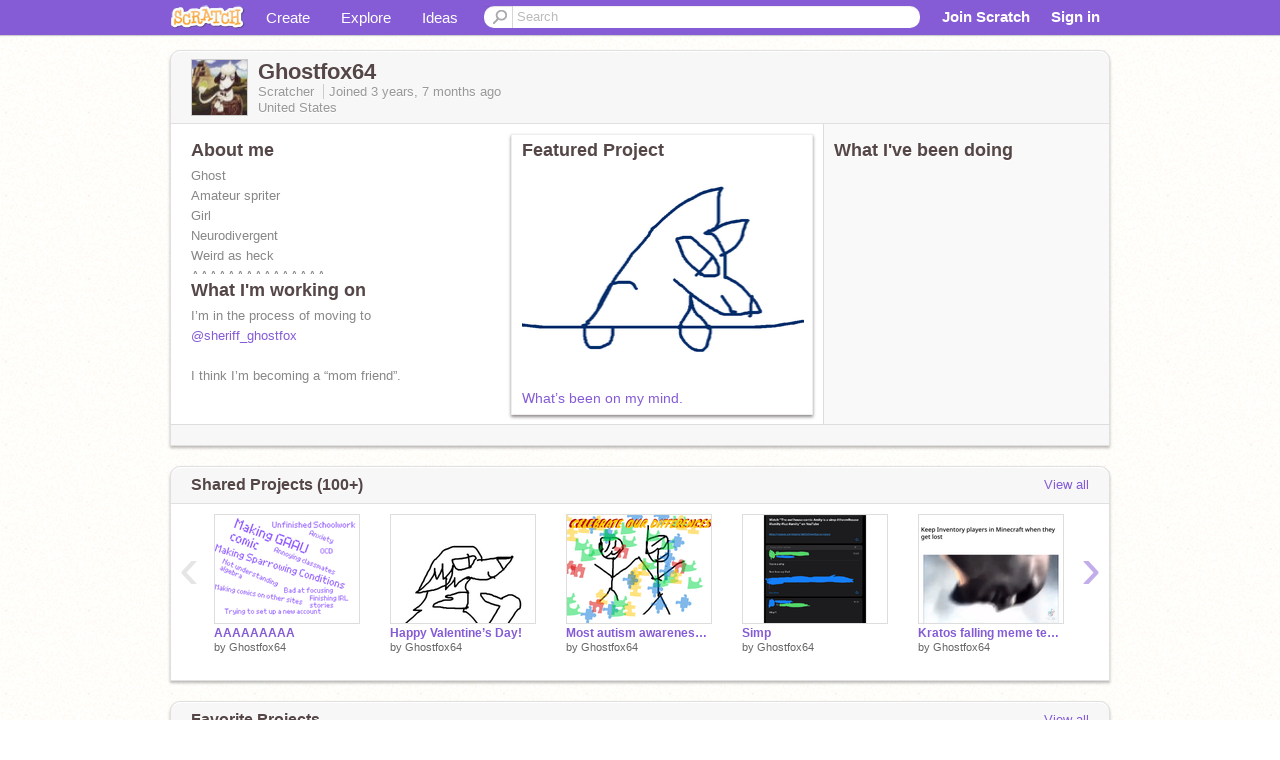

--- FILE ---
content_type: text/html; charset=utf-8
request_url: https://scratch.mit.edu/users/Ghostfox64/
body_size: 14730
content:

<!DOCTYPE html>

<html>
  <head>
  
    <!-- Google Tag Manager -->
    <script>(function(w,d,s,l,i){w[l]=w[l]||[];w[l].push({'gtm.start':
      new Date().getTime(),event:'gtm.js'});var f=d.getElementsByTagName(s)[0],
      j=d.createElement(s),dl=l!='dataLayer'?'&l='+l:'';j.async=true;j.src=
      'https://www.googletagmanager.com/gtm.js?id='+i+dl+'';f.parentNode.insertBefore(j,f);
      })(window,document,'script','dataLayer','GTM-NBMRDKQ');</script>
    <!-- End Google Tag Manager -->
  
  <meta http-equiv="X-UA-Compatible" content="IE=Edge" />
     
    <meta name="google-site-verification" content="m_3TAXDreGTFyoYnEmU9mcKB4Xtw5mw6yRkuJtXRKxM" />
    <title>Ghostfox64 on Scratch</title>
    

<meta name="description" content="Ghostfox64 on Scratch" />

    <link rel="stylesheet" href="//cdn.scratch.mit.edu/scratchr2/static/__4e0742d12e7ec27fbe5c4d5078faf541__/vendor/redmond/jquery.ui.all.css" />
    
        <link href="//cdn.scratch.mit.edu/scratchr2/static/__4e0742d12e7ec27fbe5c4d5078faf541__/css/main.css" rel="stylesheet" type="text/css" />
   
   <link rel="stylesheet" href="//cdn.scratch.mit.edu/scratchr2/static/__4e0742d12e7ec27fbe5c4d5078faf541__//css/handheld.css" media="handheld, only screen and (max-device-width:480px)"/>

    
<!-- templates/profiles/profile_detail.html block css -->
<link href="//cdn.scratch.mit.edu/scratchr2/static/__4e0742d12e7ec27fbe5c4d5078faf541__//css/pages/profile.css" rel="stylesheet" />
<link href="//cdn.scratch.mit.edu/scratchr2/static/__4e0742d12e7ec27fbe5c4d5078faf541__//vendor/redmond/jquery.ui.all.css" rel="stylesheet"/>
<link href="//cdn.scratch.mit.edu/scratchr2/static/__4e0742d12e7ec27fbe5c4d5078faf541__//css/modules/modal.css" rel="stylesheet"/>
<!-- end block css -->

    <script type="text/javascript" src="//cdn.scratch.mit.edu/scratchr2/static/__4e0742d12e7ec27fbe5c4d5078faf541__//js/jquery.min.js"></script>
    <script type="text/javascript" src="//cdn.scratch.mit.edu/scratchr2/static/__4e0742d12e7ec27fbe5c4d5078faf541__/js/lib/underscore-min.js"></script>
    <script type="text/javascript" src="//cdn.scratch.mit.edu/scratchr2/static/__4e0742d12e7ec27fbe5c4d5078faf541__//js/gaq-ga4.js"></script>
    <script>
      window.console||(window.console={log:$.noop,error:$.noop,debug:$.noop}); // ensure console fails gracefully when missing
      var sessionCookieName = 'scratchsessionsid';
      
      
      
      

    </script>
    <script type="text/javascript">
        function getCookie(name) {
            var cookieValue = null;
            if (document.cookie && document.cookie != '') {
                var cookies = document.cookie.split(';');
                for (var i = 0; i < cookies.length; i++) {
                    var cookie = jQuery.trim(cookies[i]);
                    // Does this cookie string begin with the name we want?
                    if (cookie.substring(0, name.length + 1) == (name + '=')) {
                        cookieValue = decodeURIComponent(cookie.substring(name.length + 1));
                        break;
                    }
                }
            }
            return cookieValue;
        }

        function setCookie(name, value, days) {
            var expires;

            if (days) {
                var date = new Date();
                date.setTime(date.getTime() + (days * 24 * 60 * 60 * 1000));
                expires = "; expires=" + date.toGMTString();
            } else {
                expires = "";
            }
            document.cookie = escape(name) + "=" + escape(value) + expires + "; path=/";
        }
    </script>
    
  <script>
    

var Scratch = Scratch || {};
Scratch.INIT_DATA = Scratch.INIT_DATA || {};



Scratch.INIT_DATA.ADMIN = false;
Scratch.INIT_DATA.LOGGED_IN_USER = {
  
  options: {
    
    
  

  


  }
};

Scratch.INIT_DATA.project_comments_enabled = true;
Scratch.INIT_DATA.gallery_comments_enabled = true;
Scratch.INIT_DATA.userprofile_comments_enabled = true;

Scratch.INIT_DATA.BROWSERS_SUPPORTED = {

  chrome: 35,
  firefox: 31,
  msie: 8,
  safari: 7
};

Scratch.INIT_DATA.TEMPLATE_CUES = {

  unsupported_browser: true,
  welcome: true,
  confirmed_email: false
};




Scratch.INIT_DATA.PROFILE = {
  model: {
    id: 'Ghostfox64',
    userId: 97675866,
    username: 'Ghostfox64',
    thumbnail_url: '//uploads.scratch.mit.edu/users/avatars/97675866.png',
    comments_allowed: true
  },
  related_counts: {
  }
   
  ,featuredProject: {
    title: 'What’s been on my mind.',
    id: 797300410, 
    creator: 'Ghostfox64',
    isPublished: true,
  },
  featuredProjectLabel: "Featured Project"
 
}  
Scratch.INIT_DATA.ADMIN_PANEL = {
  'adminURL': '/users/Ghostfox64/admin/'
}




Scratch.INIT_DATA.IS_IP_BANNED = false;

Scratch.INIT_DATA.GLOBAL_URLS = {
  'media_url': '//uploads.scratch.mit.edu/',
  'static_url': '//cdn.scratch.mit.edu/scratchr2/static/__4e0742d12e7ec27fbe5c4d5078faf541__/',
  'static_path': '/scratchr2/static/__4e0742d12e7ec27fbe5c4d5078faf541__/'
}

Scratch.INIT_DATA.IS_SOCIAL = false;

  </script>


    <meta property="og:type" content="website" />
    
    <meta property="og:description" content="Make games, stories and interactive art with Scratch. (scratch.mit.edu)"/>
    

    
    <meta property="og:title" content="Scratch - Imagine, Program, Share"/>
    <meta property="og:url" content="https://scratch.mit.edu/users/Ghostfox64/" />
    

  </head>

  <body class="" >
  
    <!-- Google Tag Manager (noscript) -->
    <noscript><iframe src="https://www.googletagmanager.com/ns.html?id=GTM-NBMRDKQ" height="0" width="0" style="display:none;visibility:hidden"></iframe></noscript>
    <!-- End Google Tag Manager (noscript) -->
  
  <!--[if lte IE 8]>
  <div class="unsupported-browser banner" data-cue="unsupported_browser">
    <div class="container">
      <span>Scratch supports Internet Explorer 9+. We suggest you upgrade to <a href="/info/faq/#requirements">a supported browser</a>, <a href="/scratch2download/">download the offline editor</a>, or <a href="https://en.scratch-wiki.info/wiki/List_of_Bug_Workarounds">read about common workarounds</a>.</span>
    </div>
  </div>
  <![endif]-->
    <div id="pagewrapper">
      
      
      <div id="topnav" >
      <div class="innerwrap">
        <div class="container">
          <a href="/" class="logo"><span class="scratch"></span></a>
          <ul class="site-nav">
            <li><a id="project-create" href="/projects/editor/?tip_bar=home">Create</a></li><li><a href="/explore/projects/all">Explore</a></li><li class="last"><a href="/ideas">Ideas</a></li>
          </ul>
          
          <form class="search" action="/search/projects" method="get" class="search">
            <input type="submit" class="glass" value="">
            
	          <input id="search-input" type="text" placeholder="Search" name="q" >
          </form>
          
          <ul class="account-nav"></ul>
          <script type="text/template" id="template-account-nav-logged-out">
          <ul class="account-nav" >
              <li class="join-scratch"><a href="/join">Join Scratch</a></li><li id="login-dropdown" class="sign-in dropdown"><span data-toggle="dropdown" class="dropdown-toggle"><span>Sign in</span></span><div class="popover bottom dropdown-menu"><div class="arrow"></div><div class="popover-content" ><form method="post" id="login" action="#"><label for="username">Username</label><input type="text" id="login_dropdown_username" name="username" maxlength="30" class="wide username" /><label for="password" class="password">Password</label><input type="password" name="password" class="wide password" /><div class="ajax-loader" style="display:none; float: left;"></div><button type="submit">Sign in</button><span class="forgot-password"><a href="/accounts/password_reset/">Need help?</a></span><div class="error"></div></form></div></div></li><li data-control="modal-login" class="sign-in mobile"><span>Sign in</span></li>
          </ul>
          </script>
          <script type="text/template" id="template-account-nav-logged-in">
          <ul class="account-nav logged-in"><li class="messages"><a title="messages - updates and notices" href="/messages" class="messages-icon"><span class="notificationsCount none">0</span></a></li><li class="my-stuff"><a title="my stuff - manage projects and studios" href="/mystuff/" class="mystuff-icon"></a></li><li class="logged-in-user dropdown"><span class="user-name dropdown-toggle" data-toggle="dropdown"><% if (LOGGED_IN_USER.model.membership_avatar_badge){ %><div class="avatar-badge-wrapper"><img class="user-icon avatar-badge" src="<%- LOGGED_IN_USER.model.thumbnail_url %>" width="24" height="24"></div><% } else { %><img class="user-icon" src="<%- LOGGED_IN_USER.model.thumbnail_url %>" width="24" height="24"><% } %><%- LOGGED_IN_USER.model.username_truncated %><span class="caret"></span></span><div class="dropdown-menu blue" ><ul class="user-nav"><li><a href="<%- LOGGED_IN_USER.model.profile_url %>">Profile</a></li><li><a href="/mystuff/">My Stuff</a></li><% if (LOGGED_IN_USER.model.is_educator){ %><li><a href="/educators/classes/">My Classes</a></li><% } %><% if (LOGGED_IN_USER.model.is_student){ %><li><a href="/classes/<%- LOGGED_IN_USER.model.classroom_id %>/">My Class</a></li><% } %><li><a href="/accounts/settings/">Account settings</a></li><li id="logout" class="logout divider"><form method="post" action="/accounts/logout/"><input type='hidden' name='csrfmiddlewaretoken' value='0sRSYSHQPKITGHXqQ6AexutWcmG3Xexq' /><input type="submit" value="Sign out"></form></li></ul></div></li></ul>
          </script>
          <script type="text/javascript" src="//cdn.scratch.mit.edu/scratchr2/static/__4e0742d12e7ec27fbe5c4d5078faf541__/js/account-nav.js"></script>
        </div>
        <iframe class="iframeshim" frameborder="0" scrolling="no"><html><head></head><body></body></html></iframe>
      </div><!-- innerwrap -->
      </div>
        

      <div class="privacy-update banner" style="display:none;">
        <div class="container">
          <span>The Scratch privacy policy has been updated, effective May 25, 2023. You can see the new policy <a href="https://mitscratch.freshdesk.com/en/support/solutions/articles/4000219339-privacy-policy">here</a>.</span>
          <div class="close">x</div>
        </div>
      </div>

      <div class="confirm-email banner" data-cue="confirmed_email" style="display:none;">
        <div class="container">
          <span><a id="confirm-email-popup" href="#">Confirm your email</a> to enable sharing. <a href="/info/faq/#accounts">Having trouble?</a></span>
          <div class="close">x</div>
        </div>
      </div>

      <div class="email-outage banner" style="display:none; background-color:#FF661A;">
        <div class="container">
          <span>We are experiencing a disruption with email delivery. If you are not receiving emails from us, please try after 8am EST.</span>
          <div class="close">x</div>
        </div>
      </div>

        
        <div class="container" id="content">
        <div id="alert-view"></div>
        


  

<!-- templates/profiles/profile_detail.html block main-content -->
<div class="box" id="profile-data">
  <div class="box-head">
    <form id="profile-avatar" class="portrait">
      <div class="avatar">
      <a href="/users/Ghostfox64/">
        <img src="//cdn2.scratch.mit.edu/get_image/user/97675866_60x60.png" width="55" height="55"/>
        <div class="loading-img s48"></div>
      </a>
      
    </div>
    </form>
    <div class="header-text">
      <h2>Ghostfox64</h2>
      <p class="profile-details">
      
      <span class="group">
        Scratcher
         
        
      </span> 
      Joined <span title="2022-06-21">3 years, 7 months</span> ago
      <span class="location">United States</span>
      </p>
    </div>
    
    
  </div>
  <div class="box-content" id="profile-box">
    <div class="action-bar">
      <div id="alert-view" class="">
      </div>
    </div>
    <div class="inner clearfix">
      <div class="user-content">
        <div id="user-details" class="about">
          <div class="loading-img s48"></div>
          <h3>About me</h3>
          
            <div id="bio-readonly" class="read-only">
              <div class="viewport">
                <p class="overview">Ghost<br />Amateur spriter<br />Girl<br />Neurodivergent <br />Weird as heck<br />AAAAAAAAAAAAAAA</p>
              </div>
            </div>
          

          <h3>What I'm working on</h3>
          
          <div id="status-readonly" class="read-only">
            <div class="viewport">
              <p class="overview">I’m in the process of moving to  <a href="/users/sheriff_ghostfox">@sheriff_ghostfox</a><br /><br />I think I’m becoming a “mom friend”.</p>
            </div>
          </div>
          
        </div>

        
            <div class="player">
                <h3 class="featured-project-heading">Featured Project</h3>
                <div class="stage" style="width: 282px;">
                    <a href="/projects/797300410/" id="featured-project">
                        <img src="//cdn2.scratch.mit.edu/get_image/project/797300410_282x210.png" width="282" height="210" alt="Featured project"/>
                        
                    </a>
                </div>
                <span class="title">
                    <a class="project-name" href="/projects/797300410/">What’s been on my mind.</a>
                </span>

            </div>
        
      </div>
        <div class="doing">
            <h3>What I've been doing</h3>
          <div id="activity-feed">
          </div>
        </div>
    </div>
  </div>
  <div class="footer">
  
  </div>
</div>
<div class="profile-box-footer-module" id="profile-box-footer">
</div>




<div class="box slider-carousel-container prevent-select" >
  <div class="box-head">
      <h4>Shared Projects (100+)</h4>
    <a href="/users/Ghostfox64/projects/" data-control="view-all">View all</a>
  </div>
  <div class="box-content slider-carousel horizontal" id="shared">
    
    <div class="viewport">
      <ul class="scroll-content">
      
        










<!-- templates/carousel/project-thumb.html -->
<li class="project thumb item">
  <a href="/projects/804235106/">
    <img class="lazy image" data-original="//cdn2.scratch.mit.edu/get_image/project/804235106_144x108.png" width="144" height="108" />
  </a>
  <span class="title">
    <a href="/projects/804235106/">AAAAAAAAA</a>
  </span>
  <span class="owner" >
      
        
            by <a href="/users/Ghostfox64/">Ghostfox64</a>
            <!-- 
              When rendered from the profile page, we have `profile` in the context.
              We only want to hide the membership label from the project thumbnail
              when displayed from the profile page on the user's own profile.
              The purpose is to reduce visual overload from membership elements.
            -->
            
        
      
  </span>
  
</li>
<!-- end templates/carousel/project-thumb.html -->




      
        










<!-- templates/carousel/project-thumb.html -->
<li class="project thumb item">
  <a href="/projects/803892831/">
    <img class="lazy image" data-original="//cdn2.scratch.mit.edu/get_image/project/803892831_144x108.png" width="144" height="108" />
  </a>
  <span class="title">
    <a href="/projects/803892831/">Happy Valentine’s Day!</a>
  </span>
  <span class="owner" >
      
        
            by <a href="/users/Ghostfox64/">Ghostfox64</a>
            <!-- 
              When rendered from the profile page, we have `profile` in the context.
              We only want to hide the membership label from the project thumbnail
              when displayed from the profile page on the user's own profile.
              The purpose is to reduce visual overload from membership elements.
            -->
            
        
      
  </span>
  
</li>
<!-- end templates/carousel/project-thumb.html -->




      
        










<!-- templates/carousel/project-thumb.html -->
<li class="project thumb item">
  <a href="/projects/803534933/">
    <img class="lazy image" data-original="//cdn2.scratch.mit.edu/get_image/project/803534933_144x108.png" width="144" height="108" />
  </a>
  <span class="title">
    <a href="/projects/803534933/">Most autism awareness posters in a nutshell</a>
  </span>
  <span class="owner" >
      
        
            by <a href="/users/Ghostfox64/">Ghostfox64</a>
            <!-- 
              When rendered from the profile page, we have `profile` in the context.
              We only want to hide the membership label from the project thumbnail
              when displayed from the profile page on the user's own profile.
              The purpose is to reduce visual overload from membership elements.
            -->
            
        
      
  </span>
  
</li>
<!-- end templates/carousel/project-thumb.html -->




      
        










<!-- templates/carousel/project-thumb.html -->
<li class="project thumb item">
  <a href="/projects/802277651/">
    <img class="lazy image" data-original="//cdn2.scratch.mit.edu/get_image/project/802277651_144x108.png" width="144" height="108" />
  </a>
  <span class="title">
    <a href="/projects/802277651/">Simp</a>
  </span>
  <span class="owner" >
      
        
            by <a href="/users/Ghostfox64/">Ghostfox64</a>
            <!-- 
              When rendered from the profile page, we have `profile` in the context.
              We only want to hide the membership label from the project thumbnail
              when displayed from the profile page on the user's own profile.
              The purpose is to reduce visual overload from membership elements.
            -->
            
        
      
  </span>
  
</li>
<!-- end templates/carousel/project-thumb.html -->




      
        










<!-- templates/carousel/project-thumb.html -->
<li class="project thumb item">
  <a href="/projects/800453734/">
    <img class="lazy image" data-original="//cdn2.scratch.mit.edu/get_image/project/800453734_144x108.png" width="144" height="108" />
  </a>
  <span class="title">
    <a href="/projects/800453734/">Kratos falling meme template remix</a>
  </span>
  <span class="owner" >
      
        
            by <a href="/users/Ghostfox64/">Ghostfox64</a>
            <!-- 
              When rendered from the profile page, we have `profile` in the context.
              We only want to hide the membership label from the project thumbnail
              when displayed from the profile page on the user's own profile.
              The purpose is to reduce visual overload from membership elements.
            -->
            
        
      
  </span>
  
</li>
<!-- end templates/carousel/project-thumb.html -->




      
        










<!-- templates/carousel/project-thumb.html -->
<li class="project thumb item">
  <a href="/projects/798867846/">
    <img class="lazy image" data-original="//cdn2.scratch.mit.edu/get_image/project/798867846_144x108.png" width="144" height="108" />
  </a>
  <span class="title">
    <a href="/projects/798867846/">Bonk</a>
  </span>
  <span class="owner" >
      
        
            by <a href="/users/Ghostfox64/">Ghostfox64</a>
            <!-- 
              When rendered from the profile page, we have `profile` in the context.
              We only want to hide the membership label from the project thumbnail
              when displayed from the profile page on the user's own profile.
              The purpose is to reduce visual overload from membership elements.
            -->
            
        
      
  </span>
  
</li>
<!-- end templates/carousel/project-thumb.html -->




      
        










<!-- templates/carousel/project-thumb.html -->
<li class="project thumb item">
  <a href="/projects/798770227/">
    <img class="lazy image" data-original="//cdn2.scratch.mit.edu/get_image/project/798770227_144x108.png" width="144" height="108" />
  </a>
  <span class="title">
    <a href="/projects/798770227/">Me:)</a>
  </span>
  <span class="owner" >
      
        
            by <a href="/users/Ghostfox64/">Ghostfox64</a>
            <!-- 
              When rendered from the profile page, we have `profile` in the context.
              We only want to hide the membership label from the project thumbnail
              when displayed from the profile page on the user's own profile.
              The purpose is to reduce visual overload from membership elements.
            -->
            
        
      
  </span>
  
</li>
<!-- end templates/carousel/project-thumb.html -->




      
        










<!-- templates/carousel/project-thumb.html -->
<li class="project thumb item">
  <a href="/projects/798470869/">
    <img class="lazy image" data-original="//cdn2.scratch.mit.edu/get_image/project/798470869_144x108.png" width="144" height="108" />
  </a>
  <span class="title">
    <a href="/projects/798470869/">I’m sorry</a>
  </span>
  <span class="owner" >
      
        
            by <a href="/users/Ghostfox64/">Ghostfox64</a>
            <!-- 
              When rendered from the profile page, we have `profile` in the context.
              We only want to hide the membership label from the project thumbnail
              when displayed from the profile page on the user's own profile.
              The purpose is to reduce visual overload from membership elements.
            -->
            
        
      
  </span>
  
</li>
<!-- end templates/carousel/project-thumb.html -->




      
        










<!-- templates/carousel/project-thumb.html -->
<li class="project thumb item">
  <a href="/projects/797589923/">
    <img class="lazy image" data-original="//cdn2.scratch.mit.edu/get_image/project/797589923_144x108.png" width="144" height="108" />
  </a>
  <span class="title">
    <a href="/projects/797589923/">:)</a>
  </span>
  <span class="owner" >
      
        
            by <a href="/users/Ghostfox64/">Ghostfox64</a>
            <!-- 
              When rendered from the profile page, we have `profile` in the context.
              We only want to hide the membership label from the project thumbnail
              when displayed from the profile page on the user's own profile.
              The purpose is to reduce visual overload from membership elements.
            -->
            
        
      
  </span>
  
</li>
<!-- end templates/carousel/project-thumb.html -->




      
        










<!-- templates/carousel/project-thumb.html -->
<li class="project thumb item">
  <a href="/projects/797329168/">
    <img class="lazy image" data-original="//cdn2.scratch.mit.edu/get_image/project/797329168_144x108.png" width="144" height="108" />
  </a>
  <span class="title">
    <a href="/projects/797329168/">Pearl Vector</a>
  </span>
  <span class="owner" >
      
        
            by <a href="/users/Ghostfox64/">Ghostfox64</a>
            <!-- 
              When rendered from the profile page, we have `profile` in the context.
              We only want to hide the membership label from the project thumbnail
              when displayed from the profile page on the user's own profile.
              The purpose is to reduce visual overload from membership elements.
            -->
            
        
      
  </span>
  
</li>
<!-- end templates/carousel/project-thumb.html -->




      
        










<!-- templates/carousel/project-thumb.html -->
<li class="project thumb item">
  <a href="/projects/797300410/">
    <img class="lazy image" data-original="//cdn2.scratch.mit.edu/get_image/project/797300410_144x108.png" width="144" height="108" />
  </a>
  <span class="title">
    <a href="/projects/797300410/">What’s been on my mind.</a>
  </span>
  <span class="owner" >
      
        
            by <a href="/users/Ghostfox64/">Ghostfox64</a>
            <!-- 
              When rendered from the profile page, we have `profile` in the context.
              We only want to hide the membership label from the project thumbnail
              when displayed from the profile page on the user's own profile.
              The purpose is to reduce visual overload from membership elements.
            -->
            
        
      
  </span>
  
</li>
<!-- end templates/carousel/project-thumb.html -->




      
        










<!-- templates/carousel/project-thumb.html -->
<li class="project thumb item">
  <a href="/projects/797300255/">
    <img class="lazy image" data-original="//cdn2.scratch.mit.edu/get_image/project/797300255_144x108.png" width="144" height="108" />
  </a>
  <span class="title">
    <a href="/projects/797300255/">Stringbean</a>
  </span>
  <span class="owner" >
      
        
            by <a href="/users/Ghostfox64/">Ghostfox64</a>
            <!-- 
              When rendered from the profile page, we have `profile` in the context.
              We only want to hide the membership label from the project thumbnail
              when displayed from the profile page on the user's own profile.
              The purpose is to reduce visual overload from membership elements.
            -->
            
        
      
  </span>
  
</li>
<!-- end templates/carousel/project-thumb.html -->




      
        










<!-- templates/carousel/project-thumb.html -->
<li class="project thumb item">
  <a href="/projects/796086023/">
    <img class="lazy image" data-original="//cdn2.scratch.mit.edu/get_image/project/796086023_144x108.png" width="144" height="108" />
  </a>
  <span class="title">
    <a href="/projects/796086023/">Look what I have!</a>
  </span>
  <span class="owner" >
      
        
            by <a href="/users/Ghostfox64/">Ghostfox64</a>
            <!-- 
              When rendered from the profile page, we have `profile` in the context.
              We only want to hide the membership label from the project thumbnail
              when displayed from the profile page on the user's own profile.
              The purpose is to reduce visual overload from membership elements.
            -->
            
        
      
  </span>
  
</li>
<!-- end templates/carousel/project-thumb.html -->




      
        










<!-- templates/carousel/project-thumb.html -->
<li class="project thumb item">
  <a href="/projects/796024013/">
    <img class="lazy image" data-original="//cdn2.scratch.mit.edu/get_image/project/796024013_144x108.png" width="144" height="108" />
  </a>
  <span class="title">
    <a href="/projects/796024013/">???</a>
  </span>
  <span class="owner" >
      
        
            by <a href="/users/Ghostfox64/">Ghostfox64</a>
            <!-- 
              When rendered from the profile page, we have `profile` in the context.
              We only want to hide the membership label from the project thumbnail
              when displayed from the profile page on the user's own profile.
              The purpose is to reduce visual overload from membership elements.
            -->
            
        
      
  </span>
  
</li>
<!-- end templates/carousel/project-thumb.html -->




      
        










<!-- templates/carousel/project-thumb.html -->
<li class="project thumb item">
  <a href="/projects/795534278/">
    <img class="lazy image" data-original="//cdn2.scratch.mit.edu/get_image/project/795534278_144x108.png" width="144" height="108" />
  </a>
  <span class="title">
    <a href="/projects/795534278/">animation practice - walk cycle remix</a>
  </span>
  <span class="owner" >
      
        
            by <a href="/users/Ghostfox64/">Ghostfox64</a>
            <!-- 
              When rendered from the profile page, we have `profile` in the context.
              We only want to hide the membership label from the project thumbnail
              when displayed from the profile page on the user's own profile.
              The purpose is to reduce visual overload from membership elements.
            -->
            
        
      
  </span>
  
</li>
<!-- end templates/carousel/project-thumb.html -->




      
        










<!-- templates/carousel/project-thumb.html -->
<li class="project thumb item">
  <a href="/projects/795190915/">
    <img class="lazy image" data-original="//cdn2.scratch.mit.edu/get_image/project/795190915_144x108.png" width="144" height="108" />
  </a>
  <span class="title">
    <a href="/projects/795190915/">Freddy Fazbear spotted at 3AM?!?! (NOT CLICKBAIT)</a>
  </span>
  <span class="owner" >
      
        
            by <a href="/users/Ghostfox64/">Ghostfox64</a>
            <!-- 
              When rendered from the profile page, we have `profile` in the context.
              We only want to hide the membership label from the project thumbnail
              when displayed from the profile page on the user's own profile.
              The purpose is to reduce visual overload from membership elements.
            -->
            
        
      
  </span>
  
</li>
<!-- end templates/carousel/project-thumb.html -->




      
        










<!-- templates/carousel/project-thumb.html -->
<li class="project thumb item">
  <a href="/projects/794611020/">
    <img class="lazy image" data-original="//cdn2.scratch.mit.edu/get_image/project/794611020_144x108.png" width="144" height="108" />
  </a>
  <span class="title">
    <a href="/projects/794611020/">Different gender difference</a>
  </span>
  <span class="owner" >
      
        
            by <a href="/users/Ghostfox64/">Ghostfox64</a>
            <!-- 
              When rendered from the profile page, we have `profile` in the context.
              We only want to hide the membership label from the project thumbnail
              when displayed from the profile page on the user's own profile.
              The purpose is to reduce visual overload from membership elements.
            -->
            
        
      
  </span>
  
</li>
<!-- end templates/carousel/project-thumb.html -->




      
        










<!-- templates/carousel/project-thumb.html -->
<li class="project thumb item">
  <a href="/projects/792503154/">
    <img class="lazy image" data-original="//cdn2.scratch.mit.edu/get_image/project/792503154_144x108.png" width="144" height="108" />
  </a>
  <span class="title">
    <a href="/projects/792503154/">CTW Bon-Bon is confused</a>
  </span>
  <span class="owner" >
      
        
            by <a href="/users/Ghostfox64/">Ghostfox64</a>
            <!-- 
              When rendered from the profile page, we have `profile` in the context.
              We only want to hide the membership label from the project thumbnail
              when displayed from the profile page on the user's own profile.
              The purpose is to reduce visual overload from membership elements.
            -->
            
        
      
  </span>
  
</li>
<!-- end templates/carousel/project-thumb.html -->




      
        










<!-- templates/carousel/project-thumb.html -->
<li class="project thumb item">
  <a href="/projects/792017256/">
    <img class="lazy image" data-original="//cdn2.scratch.mit.edu/get_image/project/792017256_144x108.png" width="144" height="108" />
  </a>
  <span class="title">
    <a href="/projects/792017256/">Dead</a>
  </span>
  <span class="owner" >
      
        
            by <a href="/users/Ghostfox64/">Ghostfox64</a>
            <!-- 
              When rendered from the profile page, we have `profile` in the context.
              We only want to hide the membership label from the project thumbnail
              when displayed from the profile page on the user's own profile.
              The purpose is to reduce visual overload from membership elements.
            -->
            
        
      
  </span>
  
</li>
<!-- end templates/carousel/project-thumb.html -->




      
        










<!-- templates/carousel/project-thumb.html -->
<li class="project thumb item">
  <a href="/projects/786357828/">
    <img class="lazy image" data-original="//cdn2.scratch.mit.edu/get_image/project/786357828_144x108.png" width="144" height="108" />
  </a>
  <span class="title">
    <a href="/projects/786357828/">Shiny hunting on a random website</a>
  </span>
  <span class="owner" >
      
        
            by <a href="/users/Ghostfox64/">Ghostfox64</a>
            <!-- 
              When rendered from the profile page, we have `profile` in the context.
              We only want to hide the membership label from the project thumbnail
              when displayed from the profile page on the user's own profile.
              The purpose is to reduce visual overload from membership elements.
            -->
            
        
      
  </span>
  
</li>
<!-- end templates/carousel/project-thumb.html -->




      
      </ul>
    </div>
    
  </div>
</div>



<div class="box slider-carousel-container prevent-select" >
  <div class="box-head">
      <h4>Favorite Projects</h4>
    <a href="/users/Ghostfox64/favorites/" data-control="view-all">View all</a>
  </div>
  <div class="box-content slider-carousel horizontal" id="favorites">
    
    <div class="viewport">
      <ul class="scroll-content">
      
        










<!-- templates/carousel/project-thumb.html -->
<li class="project thumb item">
  <a href="/projects/55964326/">
    <img class="lazy image" data-original="//cdn2.scratch.mit.edu/get_image/project/55964326_144x108.png" width="144" height="108" />
  </a>
  <span class="title">
    <a href="/projects/55964326/">[AV] Purple Guy is a Horrible Person</a>
  </span>
  <span class="owner" >
      
        
            by <a href="/users/Moonpaw12345/">Moonpaw12345</a>
            <!-- 
              When rendered from the profile page, we have `profile` in the context.
              We only want to hide the membership label from the project thumbnail
              when displayed from the profile page on the user's own profile.
              The purpose is to reduce visual overload from membership elements.
            -->
            
        
      
  </span>
  
</li>
<!-- end templates/carousel/project-thumb.html -->




      
        










<!-- templates/carousel/project-thumb.html -->
<li class="project thumb item">
  <a href="/projects/302480167/">
    <img class="lazy image" data-original="//cdn2.scratch.mit.edu/get_image/project/302480167_144x108.png" width="144" height="108" />
  </a>
  <span class="title">
    <a href="/projects/302480167/">Immortals AMV - WoF Book 1</a>
  </span>
  <span class="owner" >
      
        
            by <a href="/users/minergold48/">minergold48</a>
            <!-- 
              When rendered from the profile page, we have `profile` in the context.
              We only want to hide the membership label from the project thumbnail
              when displayed from the profile page on the user's own profile.
              The purpose is to reduce visual overload from membership elements.
            -->
            
        
      
  </span>
  
</li>
<!-- end templates/carousel/project-thumb.html -->




      
        










<!-- templates/carousel/project-thumb.html -->
<li class="project thumb item">
  <a href="/projects/804829552/">
    <img class="lazy image" data-original="//cdn2.scratch.mit.edu/get_image/project/804829552_144x108.png" width="144" height="108" />
  </a>
  <span class="title">
    <a href="/projects/804829552/">Meme: #autistic </a>
  </span>
  <span class="owner" >
      
        
            by <a href="/users/aries123456/">aries123456</a>
            <!-- 
              When rendered from the profile page, we have `profile` in the context.
              We only want to hide the membership label from the project thumbnail
              when displayed from the profile page on the user's own profile.
              The purpose is to reduce visual overload from membership elements.
            -->
            
        
      
  </span>
  
</li>
<!-- end templates/carousel/project-thumb.html -->




      
        










<!-- templates/carousel/project-thumb.html -->
<li class="project thumb item">
  <a href="/projects/799776230/">
    <img class="lazy image" data-original="//cdn2.scratch.mit.edu/get_image/project/799776230_144x108.png" width="144" height="108" />
  </a>
  <span class="title">
    <a href="/projects/799776230/">I am the best</a>
  </span>
  <span class="owner" >
      
        
            by <a href="/users/AmityBane/">AmityBane</a>
            <!-- 
              When rendered from the profile page, we have `profile` in the context.
              We only want to hide the membership label from the project thumbnail
              when displayed from the profile page on the user's own profile.
              The purpose is to reduce visual overload from membership elements.
            -->
            
        
      
  </span>
  
</li>
<!-- end templates/carousel/project-thumb.html -->




      
        










<!-- templates/carousel/project-thumb.html -->
<li class="project thumb item">
  <a href="/projects/720923799/">
    <img class="lazy image" data-original="//cdn2.scratch.mit.edu/get_image/project/720923799_144x108.png" width="144" height="108" />
  </a>
  <span class="title">
    <a href="/projects/720923799/">“i am the righteous hand of god”</a>
  </span>
  <span class="owner" >
      
        
            by <a href="/users/rainofarrows/">rainofarrows</a>
            <!-- 
              When rendered from the profile page, we have `profile` in the context.
              We only want to hide the membership label from the project thumbnail
              when displayed from the profile page on the user's own profile.
              The purpose is to reduce visual overload from membership elements.
            -->
            
        
      
  </span>
  
</li>
<!-- end templates/carousel/project-thumb.html -->




      
        










<!-- templates/carousel/project-thumb.html -->
<li class="project thumb item">
  <a href="/projects/804777621/">
    <img class="lazy image" data-original="//cdn2.scratch.mit.edu/get_image/project/804777621_144x108.png" width="144" height="108" />
  </a>
  <span class="title">
    <a href="/projects/804777621/">The Scarlet Book - Chapter 5: A Paldea Pokemon Story</a>
  </span>
  <span class="owner" >
      
        
            by <a href="/users/ShinyCharizard26/">ShinyCharizard26</a>
            <!-- 
              When rendered from the profile page, we have `profile` in the context.
              We only want to hide the membership label from the project thumbnail
              when displayed from the profile page on the user's own profile.
              The purpose is to reduce visual overload from membership elements.
            -->
            
        
      
  </span>
  
</li>
<!-- end templates/carousel/project-thumb.html -->




      
        










<!-- templates/carousel/project-thumb.html -->
<li class="project thumb item">
  <a href="/projects/787362296/">
    <img class="lazy image" data-original="//cdn2.scratch.mit.edu/get_image/project/787362296_144x108.png" width="144" height="108" />
  </a>
  <span class="title">
    <a href="/projects/787362296/">MUSTARD OVERFLOW-</a>
  </span>
  <span class="owner" >
      
        
            by <a href="/users/IronValiant/">IronValiant</a>
            <!-- 
              When rendered from the profile page, we have `profile` in the context.
              We only want to hide the membership label from the project thumbnail
              when displayed from the profile page on the user's own profile.
              The purpose is to reduce visual overload from membership elements.
            -->
            
        
      
  </span>
  
</li>
<!-- end templates/carousel/project-thumb.html -->




      
        










<!-- templates/carousel/project-thumb.html -->
<li class="project thumb item">
  <a href="/projects/804140056/">
    <img class="lazy image" data-original="//cdn2.scratch.mit.edu/get_image/project/804140056_144x108.png" width="144" height="108" />
  </a>
  <span class="title">
    <a href="/projects/804140056/">Paldea Adventures Thumbnail</a>
  </span>
  <span class="owner" >
      
        
            by <a href="/users/ZozoBearGaming_YT/">ZozoBearGaming_YT</a>
            <!-- 
              When rendered from the profile page, we have `profile` in the context.
              We only want to hide the membership label from the project thumbnail
              when displayed from the profile page on the user's own profile.
              The purpose is to reduce visual overload from membership elements.
            -->
            
        
      
  </span>
  
</li>
<!-- end templates/carousel/project-thumb.html -->




      
        










<!-- templates/carousel/project-thumb.html -->
<li class="project thumb item">
  <a href="/projects/679746013/">
    <img class="lazy image" data-original="//cdn2.scratch.mit.edu/get_image/project/679746013_144x108.png" width="144" height="108" />
  </a>
  <span class="title">
    <a href="/projects/679746013/">Don’t be suspicious</a>
  </span>
  <span class="owner" >
      
        
            by <a href="/users/CountryCanine/">CountryCanine</a>
            <!-- 
              When rendered from the profile page, we have `profile` in the context.
              We only want to hide the membership label from the project thumbnail
              when displayed from the profile page on the user's own profile.
              The purpose is to reduce visual overload from membership elements.
            -->
            
        
      
  </span>
  
</li>
<!-- end templates/carousel/project-thumb.html -->




      
        










<!-- templates/carousel/project-thumb.html -->
<li class="project thumb item">
  <a href="/projects/788415345/">
    <img class="lazy image" data-original="//cdn2.scratch.mit.edu/get_image/project/788415345_144x108.png" width="144" height="108" />
  </a>
  <span class="title">
    <a href="/projects/788415345/">3D Drawer</a>
  </span>
  <span class="owner" >
      
        
            by <a href="/users/Giabar/">Giabar</a>
            <!-- 
              When rendered from the profile page, we have `profile` in the context.
              We only want to hide the membership label from the project thumbnail
              when displayed from the profile page on the user's own profile.
              The purpose is to reduce visual overload from membership elements.
            -->
            
        
      
  </span>
  
</li>
<!-- end templates/carousel/project-thumb.html -->




      
        










<!-- templates/carousel/project-thumb.html -->
<li class="project thumb item">
  <a href="/projects/799045881/">
    <img class="lazy image" data-original="//cdn2.scratch.mit.edu/get_image/project/799045881_144x108.png" width="144" height="108" />
  </a>
  <span class="title">
    <a href="/projects/799045881/">PoTHS sign up - Grey</a>
  </span>
  <span class="owner" >
      
        
            by <a href="/users/MoonPix_37/">MoonPix_37</a>
            <!-- 
              When rendered from the profile page, we have `profile` in the context.
              We only want to hide the membership label from the project thumbnail
              when displayed from the profile page on the user's own profile.
              The purpose is to reduce visual overload from membership elements.
            -->
            
        
      
  </span>
  
</li>
<!-- end templates/carousel/project-thumb.html -->




      
        










<!-- templates/carousel/project-thumb.html -->
<li class="project thumb item">
  <a href="/projects/802626719/">
    <img class="lazy image" data-original="//cdn2.scratch.mit.edu/get_image/project/802626719_144x108.png" width="144" height="108" />
  </a>
  <span class="title">
    <a href="/projects/802626719/">Pocket monster???</a>
  </span>
  <span class="owner" >
      
        
            by <a href="/users/lesbiandragons/">lesbiandragons</a>
            <!-- 
              When rendered from the profile page, we have `profile` in the context.
              We only want to hide the membership label from the project thumbnail
              when displayed from the profile page on the user's own profile.
              The purpose is to reduce visual overload from membership elements.
            -->
            
        
      
  </span>
  
</li>
<!-- end templates/carousel/project-thumb.html -->




      
        










<!-- templates/carousel/project-thumb.html -->
<li class="project thumb item">
  <a href="/projects/799126461/">
    <img class="lazy image" data-original="//cdn2.scratch.mit.edu/get_image/project/799126461_144x108.png" width="144" height="108" />
  </a>
  <span class="title">
    <a href="/projects/799126461/">The Scarlet Book - Chapter 4: A Paldea Pokemon Story</a>
  </span>
  <span class="owner" >
      
        
            by <a href="/users/ShinyCharizard26/">ShinyCharizard26</a>
            <!-- 
              When rendered from the profile page, we have `profile` in the context.
              We only want to hide the membership label from the project thumbnail
              when displayed from the profile page on the user's own profile.
              The purpose is to reduce visual overload from membership elements.
            -->
            
        
      
  </span>
  
</li>
<!-- end templates/carousel/project-thumb.html -->




      
        










<!-- templates/carousel/project-thumb.html -->
<li class="project thumb item">
  <a href="/projects/525436691/">
    <img class="lazy image" data-original="//cdn2.scratch.mit.edu/get_image/project/525436691_144x108.png" width="144" height="108" />
  </a>
  <span class="title">
    <a href="/projects/525436691/">3D Lantern Festival</a>
  </span>
  <span class="owner" >
      
        
            by <a href="/users/samalander/">samalander</a>
            <!-- 
              When rendered from the profile page, we have `profile` in the context.
              We only want to hide the membership label from the project thumbnail
              when displayed from the profile page on the user's own profile.
              The purpose is to reduce visual overload from membership elements.
            -->
            
        
      
  </span>
  
</li>
<!-- end templates/carousel/project-thumb.html -->




      
        










<!-- templates/carousel/project-thumb.html -->
<li class="project thumb item">
  <a href="/projects/798179240/">
    <img class="lazy image" data-original="//cdn2.scratch.mit.edu/get_image/project/798179240_144x108.png" width="144" height="108" />
  </a>
  <span class="title">
    <a href="/projects/798179240/">Relaxing rain | by @Coderkeev</a>
  </span>
  <span class="owner" >
      
        
            by <a href="/users/Coderkeev/">Coderkeev</a>
            <!-- 
              When rendered from the profile page, we have `profile` in the context.
              We only want to hide the membership label from the project thumbnail
              when displayed from the profile page on the user's own profile.
              The purpose is to reduce visual overload from membership elements.
            -->
            
        
      
  </span>
  
</li>
<!-- end templates/carousel/project-thumb.html -->




      
        










<!-- templates/carousel/project-thumb.html -->
<li class="project thumb item">
  <a href="/projects/768060865/">
    <img class="lazy image" data-original="//cdn2.scratch.mit.edu/get_image/project/768060865_144x108.png" width="144" height="108" />
  </a>
  <span class="title">
    <a href="/projects/768060865/">Random Terrain Generator </a>
  </span>
  <span class="owner" >
      
        
            by <a href="/users/DiamondParticles/">DiamondParticles</a>
            <!-- 
              When rendered from the profile page, we have `profile` in the context.
              We only want to hide the membership label from the project thumbnail
              when displayed from the profile page on the user's own profile.
              The purpose is to reduce visual overload from membership elements.
            -->
            
        
      
  </span>
  
</li>
<!-- end templates/carousel/project-thumb.html -->




      
        










<!-- templates/carousel/project-thumb.html -->
<li class="project thumb item">
  <a href="/projects/799765786/">
    <img class="lazy image" data-original="//cdn2.scratch.mit.edu/get_image/project/799765786_144x108.png" width="144" height="108" />
  </a>
  <span class="title">
    <a href="/projects/799765786/">Molten Freddy Vector UPDATED</a>
  </span>
  <span class="owner" >
      
        
            by <a href="/users/TheAmazingCheezy/">TheAmazingCheezy</a>
            <!-- 
              When rendered from the profile page, we have `profile` in the context.
              We only want to hide the membership label from the project thumbnail
              when displayed from the profile page on the user's own profile.
              The purpose is to reduce visual overload from membership elements.
            -->
            
        
      
  </span>
  
</li>
<!-- end templates/carousel/project-thumb.html -->




      
        










<!-- templates/carousel/project-thumb.html -->
<li class="project thumb item">
  <a href="/projects/468915960/">
    <img class="lazy image" data-original="//cdn2.scratch.mit.edu/get_image/project/468915960_144x108.png" width="144" height="108" />
  </a>
  <span class="title">
    <a href="/projects/468915960/">To Be Continued // Template</a>
  </span>
  <span class="owner" >
      
        
            by <a href="/users/GertrudeMcDucko/">GertrudeMcDucko</a>
            <!-- 
              When rendered from the profile page, we have `profile` in the context.
              We only want to hide the membership label from the project thumbnail
              when displayed from the profile page on the user's own profile.
              The purpose is to reduce visual overload from membership elements.
            -->
            
        
      
  </span>
  
</li>
<!-- end templates/carousel/project-thumb.html -->




      
        










<!-- templates/carousel/project-thumb.html -->
<li class="project thumb item">
  <a href="/projects/736724064/">
    <img class="lazy image" data-original="//cdn2.scratch.mit.edu/get_image/project/736724064_144x108.png" width="144" height="108" />
  </a>
  <span class="title">
    <a href="/projects/736724064/">It&#39;s Corn!</a>
  </span>
  <span class="owner" >
      
        
            by <a href="/users/IllIIIIl/">IllIIIIl</a>
            <!-- 
              When rendered from the profile page, we have `profile` in the context.
              We only want to hide the membership label from the project thumbnail
              when displayed from the profile page on the user's own profile.
              The purpose is to reduce visual overload from membership elements.
            -->
            
        
      
  </span>
  
</li>
<!-- end templates/carousel/project-thumb.html -->




      
        










<!-- templates/carousel/project-thumb.html -->
<li class="project thumb item">
  <a href="/projects/179844419/">
    <img class="lazy image" data-original="//cdn2.scratch.mit.edu/get_image/project/179844419_144x108.png" width="144" height="108" />
  </a>
  <span class="title">
    <a href="/projects/179844419/">To Be Continued... 10</a>
  </span>
  <span class="owner" >
      
        
            by <a href="/users/BruceDee1/">BruceDee1</a>
            <!-- 
              When rendered from the profile page, we have `profile` in the context.
              We only want to hide the membership label from the project thumbnail
              when displayed from the profile page on the user's own profile.
              The purpose is to reduce visual overload from membership elements.
            -->
            
        
      
  </span>
  
</li>
<!-- end templates/carousel/project-thumb.html -->




      
      </ul>
    </div>
    

  </div>
</div>




<div class="box slider-carousel-container prevent-select" >
  <div class="box-head">
      <h4>Studios I'm Following</h4>
    <a href="/users/Ghostfox64/studios_following/" data-control="view-all">View all</a>
  </div>
  <div class="box-content slider-carousel horizontal" id="featured">
    <div class="viewport">
      <ul class="scroll-content">
      
        



<!-- templates/carousel/gallery-thumb.html -->
<li class="gallery thumb item">
  <a href="/studios/32780041/" class="image">
    <span class="image">
      <img class="lazy" data-original="//cdn2.scratch.mit.edu/get_image/gallery/32780041_170x100.png" width="170" height="100" />
    </span>
    <span class="stats">
      <span class="icon-sm studio white"></span>
    </span>
  </a>
  <span class="title">
    <a href="/studios/32780041/">Stringbean Fanclub 
    </a>
  </span>
</li>
<!-- end templates/carousel/gallery-thumb.html -->


      
        



<!-- templates/carousel/gallery-thumb.html -->
<li class="gallery thumb item">
  <a href="/studios/32677242/" class="image">
    <span class="image">
      <img class="lazy" data-original="//cdn2.scratch.mit.edu/get_image/gallery/default_170x100.png" width="170" height="100" />
    </span>
    <span class="stats">
      <span class="icon-sm studio white"></span>
    </span>
  </a>
  <span class="title">
    <a href="/studios/32677242/">you into Area Zero to murder you with a Iron Valiant
    </a>
  </span>
</li>
<!-- end templates/carousel/gallery-thumb.html -->


      
        



<!-- templates/carousel/gallery-thumb.html -->
<li class="gallery thumb item">
  <a href="/studios/31939812/" class="image">
    <span class="image">
      <img class="lazy" data-original="//cdn2.scratch.mit.edu/get_image/gallery/31939812_170x100.png" width="170" height="100" />
    </span>
    <span class="stats">
      <span class="icon-sm studio white"></span>
    </span>
  </a>
  <span class="title">
    <a href="/studios/31939812/">∞ Neurodivergent [people] Who Dont Fit In ∞
    </a>
  </span>
</li>
<!-- end templates/carousel/gallery-thumb.html -->


      
        



<!-- templates/carousel/gallery-thumb.html -->
<li class="gallery thumb item">
  <a href="/studios/32707761/" class="image">
    <span class="image">
      <img class="lazy" data-original="//cdn2.scratch.mit.edu/get_image/gallery/32707761_170x100.png" width="170" height="100" />
    </span>
    <span class="stats">
      <span class="icon-sm studio white"></span>
    </span>
  </a>
  <span class="title">
    <a href="/studios/32707761/">Pokemon Serenity and Chaos
    </a>
  </span>
</li>
<!-- end templates/carousel/gallery-thumb.html -->


      
        



<!-- templates/carousel/gallery-thumb.html -->
<li class="gallery thumb item">
  <a href="/studios/32745737/" class="image">
    <span class="image">
      <img class="lazy" data-original="//cdn2.scratch.mit.edu/get_image/gallery/32745737_170x100.png" width="170" height="100" />
    </span>
    <span class="stats">
      <span class="icon-sm studio white"></span>
    </span>
  </a>
  <span class="title">
    <a href="/studios/32745737/">Living Objects
    </a>
  </span>
</li>
<!-- end templates/carousel/gallery-thumb.html -->


      
        



<!-- templates/carousel/gallery-thumb.html -->
<li class="gallery thumb item">
  <a href="/studios/32218714/" class="image">
    <span class="image">
      <img class="lazy" data-original="//cdn2.scratch.mit.edu/get_image/gallery/32218714_170x100.png" width="170" height="100" />
    </span>
    <span class="stats">
      <span class="icon-sm studio white"></span>
    </span>
  </a>
  <span class="title">
    <a href="/studios/32218714/">HAMPTER
    </a>
  </span>
</li>
<!-- end templates/carousel/gallery-thumb.html -->


      
        



<!-- templates/carousel/gallery-thumb.html -->
<li class="gallery thumb item">
  <a href="/studios/32771036/" class="image">
    <span class="image">
      <img class="lazy" data-original="//cdn2.scratch.mit.edu/get_image/gallery/32771036_170x100.png" width="170" height="100" />
    </span>
    <span class="stats">
      <span class="icon-sm studio white"></span>
    </span>
  </a>
  <span class="title">
    <a href="/studios/32771036/">Scraptrap Has a Normal-Sized Forehead
    </a>
  </span>
</li>
<!-- end templates/carousel/gallery-thumb.html -->


      
        



<!-- templates/carousel/gallery-thumb.html -->
<li class="gallery thumb item">
  <a href="/studios/30930716/" class="image">
    <span class="image">
      <img class="lazy" data-original="//cdn2.scratch.mit.edu/get_image/gallery/30930716_170x100.png" width="170" height="100" />
    </span>
    <span class="stats">
      <span class="icon-sm studio white"></span>
    </span>
  </a>
  <span class="title">
    <a href="/studios/30930716/">….. actually, i forgot
    </a>
  </span>
</li>
<!-- end templates/carousel/gallery-thumb.html -->


      
        



<!-- templates/carousel/gallery-thumb.html -->
<li class="gallery thumb item">
  <a href="/studios/32725643/" class="image">
    <span class="image">
      <img class="lazy" data-original="//cdn2.scratch.mit.edu/get_image/gallery/32725643_170x100.png" width="170" height="100" />
    </span>
    <span class="stats">
      <span class="icon-sm studio white"></span>
    </span>
  </a>
  <span class="title">
    <a href="/studios/32725643/">The Scarlet Book: Chapter Archive
    </a>
  </span>
</li>
<!-- end templates/carousel/gallery-thumb.html -->


      
        



<!-- templates/carousel/gallery-thumb.html -->
<li class="gallery thumb item">
  <a href="/studios/32613967/" class="image">
    <span class="image">
      <img class="lazy" data-original="//cdn2.scratch.mit.edu/get_image/gallery/32613967_170x100.png" width="170" height="100" />
    </span>
    <span class="stats">
      <span class="icon-sm studio white"></span>
    </span>
  </a>
  <span class="title">
    <a href="/studios/32613967/">Moai sbevepost
    </a>
  </span>
</li>
<!-- end templates/carousel/gallery-thumb.html -->


      
        



<!-- templates/carousel/gallery-thumb.html -->
<li class="gallery thumb item">
  <a href="/studios/29276975/" class="image">
    <span class="image">
      <img class="lazy" data-original="//cdn2.scratch.mit.edu/get_image/gallery/29276975_170x100.png" width="170" height="100" />
    </span>
    <span class="stats">
      <span class="icon-sm studio white"></span>
    </span>
  </a>
  <span class="title">
    <a href="/studios/29276975/">THE WALL CHEREN CULT
    </a>
  </span>
</li>
<!-- end templates/carousel/gallery-thumb.html -->


      
        



<!-- templates/carousel/gallery-thumb.html -->
<li class="gallery thumb item">
  <a href="/studios/32324947/" class="image">
    <span class="image">
      <img class="lazy" data-original="//cdn2.scratch.mit.edu/get_image/gallery/32324947_170x100.png" width="170" height="100" />
    </span>
    <span class="stats">
      <span class="icon-sm studio white"></span>
    </span>
  </a>
  <span class="title">
    <a href="/studios/32324947/">you, and is rapidly approaching your location.
    </a>
  </span>
</li>
<!-- end templates/carousel/gallery-thumb.html -->


      
        



<!-- templates/carousel/gallery-thumb.html -->
<li class="gallery thumb item">
  <a href="/studios/32548503/" class="image">
    <span class="image">
      <img class="lazy" data-original="//cdn2.scratch.mit.edu/get_image/gallery/32548503_170x100.png" width="170" height="100" />
    </span>
    <span class="stats">
      <span class="icon-sm studio white"></span>
    </span>
  </a>
  <span class="title">
    <a href="/studios/32548503/">CURSE
    </a>
  </span>
</li>
<!-- end templates/carousel/gallery-thumb.html -->


      
        



<!-- templates/carousel/gallery-thumb.html -->
<li class="gallery thumb item">
  <a href="/studios/27322367/" class="image">
    <span class="image">
      <img class="lazy" data-original="//cdn2.scratch.mit.edu/get_image/gallery/27322367_170x100.png" width="170" height="100" />
    </span>
    <span class="stats">
      <span class="icon-sm studio white"></span>
    </span>
  </a>
  <span class="title">
    <a href="/studios/27322367/">Uber! Your Uber has arrived!
    </a>
  </span>
</li>
<!-- end templates/carousel/gallery-thumb.html -->


      
        



<!-- templates/carousel/gallery-thumb.html -->
<li class="gallery thumb item">
  <a href="/studios/31895224/" class="image">
    <span class="image">
      <img class="lazy" data-original="//cdn2.scratch.mit.edu/get_image/gallery/31895224_170x100.png" width="170" height="100" />
    </span>
    <span class="stats">
      <span class="icon-sm studio white"></span>
    </span>
  </a>
  <span class="title">
    <a href="/studios/31895224/">A.D.H.D.  Acceptance CLUB
    </a>
  </span>
</li>
<!-- end templates/carousel/gallery-thumb.html -->


      
        



<!-- templates/carousel/gallery-thumb.html -->
<li class="gallery thumb item">
  <a href="/studios/32319157/" class="image">
    <span class="image">
      <img class="lazy" data-original="//cdn2.scratch.mit.edu/get_image/gallery/32319157_170x100.png" width="170" height="100" />
    </span>
    <span class="stats">
      <span class="icon-sm studio white"></span>
    </span>
  </a>
  <span class="title">
    <a href="/studios/32319157/">Pokémon: The Paradox Disaster
    </a>
  </span>
</li>
<!-- end templates/carousel/gallery-thumb.html -->


      
        



<!-- templates/carousel/gallery-thumb.html -->
<li class="gallery thumb item">
  <a href="/studios/32428889/" class="image">
    <span class="image">
      <img class="lazy" data-original="//cdn2.scratch.mit.edu/get_image/gallery/32428889_170x100.png" width="170" height="100" />
    </span>
    <span class="stats">
      <span class="icon-sm studio white"></span>
    </span>
  </a>
  <span class="title">
    <a href="/studios/32428889/">UWG Studio
    </a>
  </span>
</li>
<!-- end templates/carousel/gallery-thumb.html -->


      
        



<!-- templates/carousel/gallery-thumb.html -->
<li class="gallery thumb item">
  <a href="/studios/32555826/" class="image">
    <span class="image">
      <img class="lazy" data-original="//cdn2.scratch.mit.edu/get_image/gallery/32555826_170x100.png" width="170" height="100" />
    </span>
    <span class="stats">
      <span class="icon-sm studio white"></span>
    </span>
  </a>
  <span class="title">
    <a href="/studios/32555826/">The fight between Past and Future
    </a>
  </span>
</li>
<!-- end templates/carousel/gallery-thumb.html -->


      
        



<!-- templates/carousel/gallery-thumb.html -->
<li class="gallery thumb item">
  <a href="/studios/32353637/" class="image">
    <span class="image">
      <img class="lazy" data-original="//cdn2.scratch.mit.edu/get_image/gallery/32353637_170x100.png" width="170" height="100" />
    </span>
    <span class="stats">
      <span class="icon-sm studio white"></span>
    </span>
  </a>
  <span class="title">
    <a href="/studios/32353637/">Bounty Hunter Sobling Official Studio
    </a>
  </span>
</li>
<!-- end templates/carousel/gallery-thumb.html -->


      
        



<!-- templates/carousel/gallery-thumb.html -->
<li class="gallery thumb item">
  <a href="/studios/32456996/" class="image">
    <span class="image">
      <img class="lazy" data-original="//cdn2.scratch.mit.edu/get_image/gallery/32456996_170x100.png" width="170" height="100" />
    </span>
    <span class="stats">
      <span class="icon-sm studio white"></span>
    </span>
  </a>
  <span class="title">
    <a href="/studios/32456996/">you and is currently in your walls
    </a>
  </span>
</li>
<!-- end templates/carousel/gallery-thumb.html -->


      
      </ul>
    </div>
  </div>
</div>





<div class="box slider-carousel-container prevent-select" >
  <div class="box-head">
      <h4>Studios I Curate</h4>
    <a href="/users/Ghostfox64/studios/" data-control="view-all">View all</a>
  </div>
  <div class="box-content slider-carousel horizontal" id="featured">
    <div class="viewport">
      <ul class="scroll-content">
      
        



<!-- templates/carousel/gallery-thumb.html -->
<li class="gallery thumb item">
  <a href="/studios/32461293/" class="image">
    <span class="image">
      <img class="lazy" data-original="//cdn2.scratch.mit.edu/get_image/gallery/32461293_170x100.png" width="170" height="100" />
    </span>
    <span class="stats">
      <span class="icon-sm studio white"></span>
    </span>
  </a>
  <span class="title">
    <a href="/studios/32461293/">anti ableism army
    </a>
  </span>
</li>
<!-- end templates/carousel/gallery-thumb.html -->


      
        



<!-- templates/carousel/gallery-thumb.html -->
<li class="gallery thumb item">
  <a href="/studios/32776703/" class="image">
    <span class="image">
      <img class="lazy" data-original="//cdn2.scratch.mit.edu/get_image/gallery/default_170x100.png" width="170" height="100" />
    </span>
    <span class="stats">
      <span class="icon-sm studio white"></span>
    </span>
  </a>
  <span class="title">
    <a href="/studios/32776703/">Freddy gets b o n k e d
    </a>
  </span>
</li>
<!-- end templates/carousel/gallery-thumb.html -->


      
        



<!-- templates/carousel/gallery-thumb.html -->
<li class="gallery thumb item">
  <a href="/studios/32428889/" class="image">
    <span class="image">
      <img class="lazy" data-original="//cdn2.scratch.mit.edu/get_image/gallery/32428889_170x100.png" width="170" height="100" />
    </span>
    <span class="stats">
      <span class="icon-sm studio white"></span>
    </span>
  </a>
  <span class="title">
    <a href="/studios/32428889/">UWG Studio
    </a>
  </span>
</li>
<!-- end templates/carousel/gallery-thumb.html -->


      
        



<!-- templates/carousel/gallery-thumb.html -->
<li class="gallery thumb item">
  <a href="/studios/32573477/" class="image">
    <span class="image">
      <img class="lazy" data-original="//cdn2.scratch.mit.edu/get_image/gallery/32573477_170x100.png" width="170" height="100" />
    </span>
    <span class="stats">
      <span class="icon-sm studio white"></span>
    </span>
  </a>
  <span class="title">
    <a href="/studios/32573477/">element power
    </a>
  </span>
</li>
<!-- end templates/carousel/gallery-thumb.html -->


      
        



<!-- templates/carousel/gallery-thumb.html -->
<li class="gallery thumb item">
  <a href="/studios/32536200/" class="image">
    <span class="image">
      <img class="lazy" data-original="//cdn2.scratch.mit.edu/get_image/gallery/32536200_170x100.png" width="170" height="100" />
    </span>
    <span class="stats">
      <span class="icon-sm studio white"></span>
    </span>
  </a>
  <span class="title">
    <a href="/studios/32536200/">Faba Hate Club
    </a>
  </span>
</li>
<!-- end templates/carousel/gallery-thumb.html -->


      
        



<!-- templates/carousel/gallery-thumb.html -->
<li class="gallery thumb item">
  <a href="/studios/32506626/" class="image">
    <span class="image">
      <img class="lazy" data-original="//cdn2.scratch.mit.edu/get_image/gallery/default_170x100.png" width="170" height="100" />
    </span>
    <span class="stats">
      <span class="icon-sm studio white"></span>
    </span>
  </a>
  <span class="title">
    <a href="/studios/32506626/">Preparing for April
    </a>
  </span>
</li>
<!-- end templates/carousel/gallery-thumb.html -->


      
        



<!-- templates/carousel/gallery-thumb.html -->
<li class="gallery thumb item">
  <a href="/studios/32503540/" class="image">
    <span class="image">
      <img class="lazy" data-original="//cdn2.scratch.mit.edu/get_image/gallery/32503540_170x100.png" width="170" height="100" />
    </span>
    <span class="stats">
      <span class="icon-sm studio white"></span>
    </span>
  </a>
  <span class="title">
    <a href="/studios/32503540/">Goofy Thumbnail Studio
    </a>
  </span>
</li>
<!-- end templates/carousel/gallery-thumb.html -->


      
        



<!-- templates/carousel/gallery-thumb.html -->
<li class="gallery thumb item">
  <a href="/studios/32491547/" class="image">
    <span class="image">
      <img class="lazy" data-original="//cdn2.scratch.mit.edu/get_image/gallery/32491547_170x100.png" width="170" height="100" />
    </span>
    <span class="stats">
      <span class="icon-sm studio white"></span>
    </span>
  </a>
  <span class="title">
    <a href="/studios/32491547/">Autistic Cat
    </a>
  </span>
</li>
<!-- end templates/carousel/gallery-thumb.html -->


      
        



<!-- templates/carousel/gallery-thumb.html -->
<li class="gallery thumb item">
  <a href="/studios/32451681/" class="image">
    <span class="image">
      <img class="lazy" data-original="//cdn2.scratch.mit.edu/get_image/gallery/32451681_170x100.png" width="170" height="100" />
    </span>
    <span class="stats">
      <span class="icon-sm studio white"></span>
    </span>
  </a>
  <span class="title">
    <a href="/studios/32451681/">|| Dark Whispers || W.O.F Rp ||
    </a>
  </span>
</li>
<!-- end templates/carousel/gallery-thumb.html -->


      
        



<!-- templates/carousel/gallery-thumb.html -->
<li class="gallery thumb item">
  <a href="/studios/32476070/" class="image">
    <span class="image">
      <img class="lazy" data-original="//cdn2.scratch.mit.edu/get_image/gallery/32476070_170x100.png" width="170" height="100" />
    </span>
    <span class="stats">
      <span class="icon-sm studio white"></span>
    </span>
  </a>
  <span class="title">
    <a href="/studios/32476070/">(OPEN) ⛄Christmas chatroom 2024⛄(Read desc)
    </a>
  </span>
</li>
<!-- end templates/carousel/gallery-thumb.html -->


      
        



<!-- templates/carousel/gallery-thumb.html -->
<li class="gallery thumb item">
  <a href="/studios/32383015/" class="image">
    <span class="image">
      <img class="lazy" data-original="//cdn2.scratch.mit.edu/get_image/gallery/32383015_170x100.png" width="170" height="100" />
    </span>
    <span class="stats">
      <span class="icon-sm studio white"></span>
    </span>
  </a>
  <span class="title">
    <a href="/studios/32383015/">Add Everything | Nuvora.OFFICIAL
    </a>
  </span>
</li>
<!-- end templates/carousel/gallery-thumb.html -->


      
        



<!-- templates/carousel/gallery-thumb.html -->
<li class="gallery thumb item">
  <a href="/studios/27885498/" class="image">
    <span class="image">
      <img class="lazy" data-original="//cdn2.scratch.mit.edu/get_image/gallery/27885498_170x100.png" width="170" height="100" />
    </span>
    <span class="stats">
      <span class="icon-sm studio white"></span>
    </span>
  </a>
  <span class="title">
    <a href="/studios/27885498/">scratch dragons
    </a>
  </span>
</li>
<!-- end templates/carousel/gallery-thumb.html -->


      
        



<!-- templates/carousel/gallery-thumb.html -->
<li class="gallery thumb item">
  <a href="/studios/32463110/" class="image">
    <span class="image">
      <img class="lazy" data-original="//cdn2.scratch.mit.edu/get_image/gallery/32463110_170x100.png" width="170" height="100" />
    </span>
    <span class="stats">
      <span class="icon-sm studio white"></span>
    </span>
  </a>
  <span class="title">
    <a href="/studios/32463110/">Brenda The Legend 
    </a>
  </span>
</li>
<!-- end templates/carousel/gallery-thumb.html -->


      
        



<!-- templates/carousel/gallery-thumb.html -->
<li class="gallery thumb item">
  <a href="/studios/32446851/" class="image">
    <span class="image">
      <img class="lazy" data-original="//cdn2.scratch.mit.edu/get_image/gallery/32446851_170x100.png" width="170" height="100" />
    </span>
    <span class="stats">
      <span class="icon-sm studio white"></span>
    </span>
  </a>
  <span class="title">
    <a href="/studios/32446851/">Super Scratchers
    </a>
  </span>
</li>
<!-- end templates/carousel/gallery-thumb.html -->


      
        



<!-- templates/carousel/gallery-thumb.html -->
<li class="gallery thumb item">
  <a href="/studios/32449455/" class="image">
    <span class="image">
      <img class="lazy" data-original="//cdn2.scratch.mit.edu/get_image/gallery/32449455_170x100.png" width="170" height="100" />
    </span>
    <span class="stats">
      <span class="icon-sm studio white"></span>
    </span>
  </a>
  <span class="title">
    <a href="/studios/32449455/">About Me I guess?
    </a>
  </span>
</li>
<!-- end templates/carousel/gallery-thumb.html -->


      
        



<!-- templates/carousel/gallery-thumb.html -->
<li class="gallery thumb item">
  <a href="/studios/32314978/" class="image">
    <span class="image">
      <img class="lazy" data-original="//cdn2.scratch.mit.edu/get_image/gallery/32314978_170x100.png" width="170" height="100" />
    </span>
    <span class="stats">
      <span class="icon-sm studio white"></span>
    </span>
  </a>
  <span class="title">
    <a href="/studios/32314978/">The Official nONE left studio!
    </a>
  </span>
</li>
<!-- end templates/carousel/gallery-thumb.html -->


      
        



<!-- templates/carousel/gallery-thumb.html -->
<li class="gallery thumb item">
  <a href="/studios/32443113/" class="image">
    <span class="image">
      <img class="lazy" data-original="//cdn2.scratch.mit.edu/get_image/gallery/32443113_170x100.png" width="170" height="100" />
    </span>
    <span class="stats">
      <span class="icon-sm studio white"></span>
    </span>
  </a>
  <span class="title">
    <a href="/studios/32443113/">US Government RP (Sign-Ups)
    </a>
  </span>
</li>
<!-- end templates/carousel/gallery-thumb.html -->


      
        



<!-- templates/carousel/gallery-thumb.html -->
<li class="gallery thumb item">
  <a href="/studios/32437963/" class="image">
    <span class="image">
      <img class="lazy" data-original="//cdn2.scratch.mit.edu/get_image/gallery/32437963_170x100.png" width="170" height="100" />
    </span>
    <span class="stats">
      <span class="icon-sm studio white"></span>
    </span>
  </a>
  <span class="title">
    <a href="/studios/32437963/">★彡[~ᴛᴏʀɪᴇʟ&#39;ꜱ ᴏꜰꜰɪᴄɪᴀʟ ᴄʜᴀᴛ ʀᴏᴏᴍ~]彡★
    </a>
  </span>
</li>
<!-- end templates/carousel/gallery-thumb.html -->


      
        



<!-- templates/carousel/gallery-thumb.html -->
<li class="gallery thumb item">
  <a href="/studios/32429188/" class="image">
    <span class="image">
      <img class="lazy" data-original="//cdn2.scratch.mit.edu/get_image/gallery/32429188_170x100.png" width="170" height="100" />
    </span>
    <span class="stats">
      <span class="icon-sm studio white"></span>
    </span>
  </a>
  <span class="title">
    <a href="/studios/32429188/">CallMeRad&#39;s Followers and Friends
    </a>
  </span>
</li>
<!-- end templates/carousel/gallery-thumb.html -->


      
        



<!-- templates/carousel/gallery-thumb.html -->
<li class="gallery thumb item">
  <a href="/studios/32326639/" class="image">
    <span class="image">
      <img class="lazy" data-original="//cdn2.scratch.mit.edu/get_image/gallery/default_170x100.png" width="170" height="100" />
    </span>
    <span class="stats">
      <span class="icon-sm studio white"></span>
    </span>
  </a>
  <span class="title">
    <a href="/studios/32326639/">The Hunt Down Ghetsis Comittiee
    </a>
  </span>
</li>
<!-- end templates/carousel/gallery-thumb.html -->


      
      </ul>
    </div>
  </div>
</div>





<div class="box slider-carousel-container prevent-select" >
  <div class="box-head">
    <h4>Following</h4>
    <a href="/users/Ghostfox64/following/" data-control="view-all">View all</a>
  </div>
  <div class="box-content slider-carousel horizontal" id="featured">
    
    <div class="viewport">
      <ul class="scroll-content">
        
          <!-- templates/carousel/user-thumb.html -->







    <li class="user thumb item">
    <a
        href="/users/Ghostfox64/"
        class="">
        <img
            class="lazy "
            data-original="//cdn2.scratch.mit.edu/get_image/user/97675866_60x60.png"
            width="60"
            height="60">
    </a>
    <span class="title">
        <a href="/users/Ghostfox64/">Ghostfox64
        </a>
    </span>
    </li>

<!-- end templates/carousel/user-thumb.html -->



        
          <!-- templates/carousel/user-thumb.html -->







    <li class="user thumb item">
    <a
        href="/users/griffpatch/"
        class="">
        <img
            class="lazy "
            data-original="//cdn2.scratch.mit.edu/get_image/user/1882674_60x60.png"
            width="60"
            height="60">
    </a>
    <span class="title">
        <a href="/users/griffpatch/">griffpatch
        </a>
    </span>
    </li>

<!-- end templates/carousel/user-thumb.html -->



        
          <!-- templates/carousel/user-thumb.html -->







    <li class="user thumb item">
    <a
        href="/users/Rosey-Nose/"
        class="">
        <img
            class="lazy "
            data-original="//cdn2.scratch.mit.edu/get_image/user/95921127_60x60.png"
            width="60"
            height="60">
    </a>
    <span class="title">
        <a href="/users/Rosey-Nose/">Rosey-Nose
        </a>
    </span>
    </li>

<!-- end templates/carousel/user-thumb.html -->



        
          <!-- templates/carousel/user-thumb.html -->







    <li class="user thumb item">
    <a
        href="/users/ido_kohen/"
        class="">
        <img
            class="lazy "
            data-original="//cdn2.scratch.mit.edu/get_image/user/default_60x60.png"
            width="60"
            height="60">
    </a>
    <span class="title">
        <a href="/users/ido_kohen/">ido_kohen
        </a>
    </span>
    </li>

<!-- end templates/carousel/user-thumb.html -->



        
          <!-- templates/carousel/user-thumb.html -->







    <li class="user thumb item">
    <a
        href="/users/SpringLocks27/"
        class="">
        <img
            class="lazy "
            data-original="//cdn2.scratch.mit.edu/get_image/user/51644774_60x60.png"
            width="60"
            height="60">
    </a>
    <span class="title">
        <a href="/users/SpringLocks27/">SpringLocks27
        </a>
    </span>
    </li>

<!-- end templates/carousel/user-thumb.html -->



        
          <!-- templates/carousel/user-thumb.html -->







    <li class="user thumb item">
    <a
        href="/users/Geizer/"
        class="">
        <img
            class="lazy "
            data-original="//cdn2.scratch.mit.edu/get_image/user/14189140_60x60.png"
            width="60"
            height="60">
    </a>
    <span class="title">
        <a href="/users/Geizer/">Geizer
        </a>
    </span>
    </li>

<!-- end templates/carousel/user-thumb.html -->



        
          <!-- templates/carousel/user-thumb.html -->







    <li class="user thumb item">
    <a
        href="/users/scratchyevan50/"
        class="">
        <img
            class="lazy "
            data-original="//cdn2.scratch.mit.edu/get_image/user/7928814_60x60.png"
            width="60"
            height="60">
    </a>
    <span class="title">
        <a href="/users/scratchyevan50/">scratchyevan50
        </a>
    </span>
    </li>

<!-- end templates/carousel/user-thumb.html -->



        
          <!-- templates/carousel/user-thumb.html -->







    <li class="user thumb item">
    <a
        href="/users/Cryptic_Krystal/"
        class="">
        <img
            class="lazy "
            data-original="//cdn2.scratch.mit.edu/get_image/user/86461418_60x60.png"
            width="60"
            height="60">
    </a>
    <span class="title">
        <a href="/users/Cryptic_Krystal/">Cryptic_Krystal
        </a>
    </span>
    </li>

<!-- end templates/carousel/user-thumb.html -->



        
          <!-- templates/carousel/user-thumb.html -->







    <li class="user thumb item">
    <a
        href="/users/WaterTiger07/"
        class="">
        <img
            class="lazy "
            data-original="//cdn2.scratch.mit.edu/get_image/user/88075401_60x60.png"
            width="60"
            height="60">
    </a>
    <span class="title">
        <a href="/users/WaterTiger07/">WaterTiger07
        </a>
    </span>
    </li>

<!-- end templates/carousel/user-thumb.html -->



        
          <!-- templates/carousel/user-thumb.html -->







    <li class="user thumb item">
    <a
        href="/users/bigmack12345678/"
        class="">
        <img
            class="lazy "
            data-original="//cdn2.scratch.mit.edu/get_image/user/85340984_60x60.png"
            width="60"
            height="60">
    </a>
    <span class="title">
        <a href="/users/bigmack12345678/">bigmack12345678
        </a>
    </span>
    </li>

<!-- end templates/carousel/user-thumb.html -->



        
          <!-- templates/carousel/user-thumb.html -->







    <li class="user thumb item">
    <a
        href="/users/turtleman2010/"
        class="">
        <img
            class="lazy "
            data-original="//cdn2.scratch.mit.edu/get_image/user/57191416_60x60.png"
            width="60"
            height="60">
    </a>
    <span class="title">
        <a href="/users/turtleman2010/">turtleman2010
        </a>
    </span>
    </li>

<!-- end templates/carousel/user-thumb.html -->



        
          <!-- templates/carousel/user-thumb.html -->







    <li class="user thumb item">
    <a
        href="/users/SylveonGirl_12345/"
        class="">
        <img
            class="lazy "
            data-original="//cdn2.scratch.mit.edu/get_image/user/67628068_60x60.png"
            width="60"
            height="60">
    </a>
    <span class="title">
        <a href="/users/SylveonGirl_12345/">SylveonGirl_12345
        </a>
    </span>
    </li>

<!-- end templates/carousel/user-thumb.html -->



        
          <!-- templates/carousel/user-thumb.html -->







    <li class="user thumb item">
    <a
        href="/users/MoonPix_37/"
        class="">
        <img
            class="lazy "
            data-original="//cdn2.scratch.mit.edu/get_image/user/91327694_60x60.png"
            width="60"
            height="60">
    </a>
    <span class="title">
        <a href="/users/MoonPix_37/">MoonPix_37
        </a>
    </span>
    </li>

<!-- end templates/carousel/user-thumb.html -->



        
          <!-- templates/carousel/user-thumb.html -->







    <li class="user thumb item">
    <a
        href="/users/Pikakit/"
        class="">
        <img
            class="lazy "
            data-original="//cdn2.scratch.mit.edu/get_image/user/1775829_60x60.png"
            width="60"
            height="60">
    </a>
    <span class="title">
        <a href="/users/Pikakit/">Pikakit
        </a>
    </span>
    </li>

<!-- end templates/carousel/user-thumb.html -->



        
          <!-- templates/carousel/user-thumb.html -->







    <li class="user thumb item">
    <a
        href="/users/Nurina03/"
        class="">
        <img
            class="lazy "
            data-original="//cdn2.scratch.mit.edu/get_image/user/88763467_60x60.png"
            width="60"
            height="60">
    </a>
    <span class="title">
        <a href="/users/Nurina03/">Nurina03
        </a>
    </span>
    </li>

<!-- end templates/carousel/user-thumb.html -->



        
          <!-- templates/carousel/user-thumb.html -->







    <li class="user thumb item">
    <a
        href="/users/comatose--/"
        class="">
        <img
            class="lazy "
            data-original="//cdn2.scratch.mit.edu/get_image/user/97714589_60x60.png"
            width="60"
            height="60">
    </a>
    <span class="title">
        <a href="/users/comatose--/">comatose--
        </a>
    </span>
    </li>

<!-- end templates/carousel/user-thumb.html -->



        
          <!-- templates/carousel/user-thumb.html -->







    <li class="user thumb item">
    <a
        href="/users/HyperDroid1/"
        class="">
        <img
            class="lazy "
            data-original="//cdn2.scratch.mit.edu/get_image/user/21790717_60x60.png"
            width="60"
            height="60">
    </a>
    <span class="title">
        <a href="/users/HyperDroid1/">HyperDroid1
        </a>
    </span>
    </li>

<!-- end templates/carousel/user-thumb.html -->



        
          <!-- templates/carousel/user-thumb.html -->







    <li class="user thumb item">
    <a
        href="/users/amiranimation/"
        class="">
        <img
            class="lazy "
            data-original="//cdn2.scratch.mit.edu/get_image/user/48764501_60x60.png"
            width="60"
            height="60">
    </a>
    <span class="title">
        <a href="/users/amiranimation/">amiranimation
        </a>
    </span>
    </li>

<!-- end templates/carousel/user-thumb.html -->



        
          <!-- templates/carousel/user-thumb.html -->







    <li class="user thumb item">
    <a
        href="/users/coolo11/"
        class="">
        <img
            class="lazy "
            data-original="//cdn2.scratch.mit.edu/get_image/user/66702892_60x60.png"
            width="60"
            height="60">
    </a>
    <span class="title">
        <a href="/users/coolo11/">coolo11
        </a>
    </span>
    </li>

<!-- end templates/carousel/user-thumb.html -->



        
          <!-- templates/carousel/user-thumb.html -->







    <li class="user thumb item">
    <a
        href="/users/ST36_Programmer/"
        class="">
        <img
            class="lazy "
            data-original="//cdn2.scratch.mit.edu/get_image/user/86972620_60x60.png"
            width="60"
            height="60">
    </a>
    <span class="title">
        <a href="/users/ST36_Programmer/">ST36_Programmer
        </a>
    </span>
    </li>

<!-- end templates/carousel/user-thumb.html -->



        
      </ul>
    </div>
    
  </div>
</div>






<div class="box slider-carousel-container prevent-select" >
  <div class="box-head">
    <h4>Followers</h4>
    <a href="/users/Ghostfox64/followers/" data-control="view-all">View all</a>
  </div>
  <div class="box-content slider-carousel horizontal" id="featured">
    <div class="viewport">
      <ul class="scroll-content">
        
          <!-- templates/carousel/user-thumb.html -->







    <li class="user thumb item">
    <a
        href="/users/Ghostfox64/"
        class="">
        <img
            class="lazy "
            data-original="//cdn2.scratch.mit.edu/get_image/user/97675866_60x60.png"
            width="60"
            height="60">
    </a>
    <span class="title">
        <a href="/users/Ghostfox64/">Ghostfox64
        </a>
    </span>
    </li>

<!-- end templates/carousel/user-thumb.html -->



        
          <!-- templates/carousel/user-thumb.html -->







    <li class="user thumb item">
    <a
        href="/users/Rosey-Nose/"
        class="">
        <img
            class="lazy "
            data-original="//cdn2.scratch.mit.edu/get_image/user/95921127_60x60.png"
            width="60"
            height="60">
    </a>
    <span class="title">
        <a href="/users/Rosey-Nose/">Rosey-Nose
        </a>
    </span>
    </li>

<!-- end templates/carousel/user-thumb.html -->



        
          <!-- templates/carousel/user-thumb.html -->







    <li class="user thumb item">
    <a
        href="/users/Cryptic_Krystal/"
        class="">
        <img
            class="lazy "
            data-original="//cdn2.scratch.mit.edu/get_image/user/86461418_60x60.png"
            width="60"
            height="60">
    </a>
    <span class="title">
        <a href="/users/Cryptic_Krystal/">Cryptic_Krystal
        </a>
    </span>
    </li>

<!-- end templates/carousel/user-thumb.html -->



        
          <!-- templates/carousel/user-thumb.html -->







    <li class="user thumb item">
    <a
        href="/users/WaterTiger07/"
        class="">
        <img
            class="lazy "
            data-original="//cdn2.scratch.mit.edu/get_image/user/88075401_60x60.png"
            width="60"
            height="60">
    </a>
    <span class="title">
        <a href="/users/WaterTiger07/">WaterTiger07
        </a>
    </span>
    </li>

<!-- end templates/carousel/user-thumb.html -->



        
          <!-- templates/carousel/user-thumb.html -->







    <li class="user thumb item">
    <a
        href="/users/Random_Nonsense/"
        class="">
        <img
            class="lazy "
            data-original="//cdn2.scratch.mit.edu/get_image/user/95968649_60x60.png"
            width="60"
            height="60">
    </a>
    <span class="title">
        <a href="/users/Random_Nonsense/">Random_Nonsense
        </a>
    </span>
    </li>

<!-- end templates/carousel/user-thumb.html -->



        
          <!-- templates/carousel/user-thumb.html -->







    <li class="user thumb item">
    <a
        href="/users/MoonPix_37/"
        class="">
        <img
            class="lazy "
            data-original="//cdn2.scratch.mit.edu/get_image/user/91327694_60x60.png"
            width="60"
            height="60">
    </a>
    <span class="title">
        <a href="/users/MoonPix_37/">MoonPix_37
        </a>
    </span>
    </li>

<!-- end templates/carousel/user-thumb.html -->



        
          <!-- templates/carousel/user-thumb.html -->







    <li class="user thumb item">
    <a
        href="/users/SylveonGirl_12345/"
        class="">
        <img
            class="lazy "
            data-original="//cdn2.scratch.mit.edu/get_image/user/67628068_60x60.png"
            width="60"
            height="60">
    </a>
    <span class="title">
        <a href="/users/SylveonGirl_12345/">SylveonGirl_12345
        </a>
    </span>
    </li>

<!-- end templates/carousel/user-thumb.html -->



        
          <!-- templates/carousel/user-thumb.html -->







    <li class="user thumb item">
    <a
        href="/users/comatose--/"
        class="">
        <img
            class="lazy "
            data-original="//cdn2.scratch.mit.edu/get_image/user/97714589_60x60.png"
            width="60"
            height="60">
    </a>
    <span class="title">
        <a href="/users/comatose--/">comatose--
        </a>
    </span>
    </li>

<!-- end templates/carousel/user-thumb.html -->



        
          <!-- templates/carousel/user-thumb.html -->







    <li class="user thumb item">
    <a
        href="/users/CTW_Millie360/"
        class="">
        <img
            class="lazy "
            data-original="//cdn2.scratch.mit.edu/get_image/user/95716013_60x60.png"
            width="60"
            height="60">
    </a>
    <span class="title">
        <a href="/users/CTW_Millie360/">CTW_Millie360
        </a>
    </span>
    </li>

<!-- end templates/carousel/user-thumb.html -->



        
          <!-- templates/carousel/user-thumb.html -->







    <li class="user thumb item">
    <a
        href="/users/RandomBaddies/"
        class="">
        <img
            class="lazy "
            data-original="//cdn2.scratch.mit.edu/get_image/user/87206351_60x60.png"
            width="60"
            height="60">
    </a>
    <span class="title">
        <a href="/users/RandomBaddies/">RandomBaddies
        </a>
    </span>
    </li>

<!-- end templates/carousel/user-thumb.html -->



        
          <!-- templates/carousel/user-thumb.html -->







    <li class="user thumb item">
    <a
        href="/users/UltimateHarms/"
        class="">
        <img
            class="lazy "
            data-original="//cdn2.scratch.mit.edu/get_image/user/71870713_60x60.png"
            width="60"
            height="60">
    </a>
    <span class="title">
        <a href="/users/UltimateHarms/">UltimateHarms
        </a>
    </span>
    </li>

<!-- end templates/carousel/user-thumb.html -->



        
          <!-- templates/carousel/user-thumb.html -->







    <li class="user thumb item">
    <a
        href="/users/evan_afton-_/"
        class="">
        <img
            class="lazy "
            data-original="//cdn2.scratch.mit.edu/get_image/user/default_60x60.png"
            width="60"
            height="60">
    </a>
    <span class="title">
        <a href="/users/evan_afton-_/">evan_afton-_
        </a>
    </span>
    </li>

<!-- end templates/carousel/user-thumb.html -->



        
          <!-- templates/carousel/user-thumb.html -->







    <li class="user thumb item">
    <a
        href="/users/GoldenFr3ddy-Cassidy/"
        class="">
        <img
            class="lazy "
            data-original="//cdn2.scratch.mit.edu/get_image/user/98542857_60x60.png"
            width="60"
            height="60">
    </a>
    <span class="title">
        <a href="/users/GoldenFr3ddy-Cassidy/">GoldenFr3ddy-Cassidy
        </a>
    </span>
    </li>

<!-- end templates/carousel/user-thumb.html -->



        
          <!-- templates/carousel/user-thumb.html -->







    <li class="user thumb item">
    <a
        href="/users/shootinq_stxrs/"
        class="">
        <img
            class="lazy "
            data-original="//cdn2.scratch.mit.edu/get_image/user/75051041_60x60.png"
            width="60"
            height="60">
    </a>
    <span class="title">
        <a href="/users/shootinq_stxrs/">shootinq_stxrs
        </a>
    </span>
    </li>

<!-- end templates/carousel/user-thumb.html -->



        
          <!-- templates/carousel/user-thumb.html -->







    <li class="user thumb item">
    <a
        href="/users/AQLEverthing/"
        class="">
        <img
            class="lazy "
            data-original="//cdn2.scratch.mit.edu/get_image/user/90795562_60x60.png"
            width="60"
            height="60">
    </a>
    <span class="title">
        <a href="/users/AQLEverthing/">AQLEverthing
        </a>
    </span>
    </li>

<!-- end templates/carousel/user-thumb.html -->



        
          <!-- templates/carousel/user-thumb.html -->







    <li class="user thumb item">
    <a
        href="/users/MaxStrangerThings360/"
        class="">
        <img
            class="lazy "
            data-original="//cdn2.scratch.mit.edu/get_image/user/99515156_60x60.png"
            width="60"
            height="60">
    </a>
    <span class="title">
        <a href="/users/MaxStrangerThings360/">MaxStrangerThings360
        </a>
    </span>
    </li>

<!-- end templates/carousel/user-thumb.html -->



        
          <!-- templates/carousel/user-thumb.html -->







    <li class="user thumb item">
    <a
        href="/users/FuntimeFreddyFan7/"
        class="">
        <img
            class="lazy "
            data-original="//cdn2.scratch.mit.edu/get_image/user/94165025_60x60.png"
            width="60"
            height="60">
    </a>
    <span class="title">
        <a href="/users/FuntimeFreddyFan7/">FuntimeFreddyFan7
        </a>
    </span>
    </li>

<!-- end templates/carousel/user-thumb.html -->



        
          <!-- templates/carousel/user-thumb.html -->







    <li class="user thumb item">
    <a
        href="/users/watermelon-sugarPIE/"
        class="">
        <img
            class="lazy "
            data-original="//cdn2.scratch.mit.edu/get_image/user/95968154_60x60.png"
            width="60"
            height="60">
    </a>
    <span class="title">
        <a href="/users/watermelon-sugarPIE/">watermelon-sugarPIE
        </a>
    </span>
    </li>

<!-- end templates/carousel/user-thumb.html -->



        
          <!-- templates/carousel/user-thumb.html -->







    <li class="user thumb item">
    <a
        href="/users/RWQFSFASXCtheRabbit/"
        class="">
        <img
            class="lazy "
            data-original="//cdn2.scratch.mit.edu/get_image/user/99666743_60x60.png"
            width="60"
            height="60">
    </a>
    <span class="title">
        <a href="/users/RWQFSFASXCtheRabbit/">RWQFSFASXCtheRabbit
        </a>
    </span>
    </li>

<!-- end templates/carousel/user-thumb.html -->



        
          <!-- templates/carousel/user-thumb.html -->







    <li class="user thumb item">
    <a
        href="/users/cheesesandwich2010/"
        class="">
        <img
            class="lazy "
            data-original="//cdn2.scratch.mit.edu/get_image/user/54505909_60x60.png"
            width="60"
            height="60">
    </a>
    <span class="title">
        <a href="/users/cheesesandwich2010/">cheesesandwich2010
        </a>
    </span>
    </li>

<!-- end templates/carousel/user-thumb.html -->



        
      </ul>
    </div>
  </div>
</div>



<div class="box">
  <div class="box-head">
    <h4>Comments</h4>
  </div>
  <div class="box-content">
    
    
    




<div id="comments">
  
  <div id="comment-form">
    
    
    
        <form id="main-post-form" class="comments-on" >
            <div class="control-group tooltip right">
                
                <textarea name="content" placeholder="Leave a comment" data-control="modal-login"></textarea>
                
                <span id="comment-alert" class="hovertext error" data-control="error" data-content="comment-error"><span class="arrow"></span><span class="text"></span></span>
                <span class="small-text">You have <span id="chars-left">500</span> characters left.</span>
            </div>
            <div class="control-group">
                <div class="button small" data-control="modal-login" data-parent-thread="" data-commentee-id=""><a href="#null">Post</a></div>
            <div class="button small grey" data-control="cancel"><a href="#null">Cancel</a></div>
                <span class="notification"></span>
            </div>
        </form>
        
    
    <div class="clearfix"></div>
  </div>
  <div>
    <ul class="comments" data-content="comments">
      <li id="comments-loading" class="top-level-reply"><span>Comments loading...</span></li>
    </ul>
  </div>
</div>

    
  </div>
</div>
<!-- end block main-content -->


        </div>


        
        
    </div>
    <div id="footer">
      <div class="container">
        <style>
          #footer ul.footer-col li {
            list-style-type:none;
            display: inline-block;
            width: 184px;
            text-align: left;
            vertical-align: top;
          }

          #footer ul.footer-col li h4 {
            font-weight: bold;
            font-size: 14px;
            color: #666;
          }

        </style>
        <ul class="clearfix footer-col">
          <li>
            <h4>About</h4>
            <ul>
              <li><a href="/about/">About Scratch</a></li>
              <li><a href="/parents/">For Parents</a></li>
              <li><a href="/educators/">For Educators</a></li>
              <li><a href="/developers">For Developers</a></li>
              <li><a href="/info/credits/">Our Team</a></li>
              <li><a href="https://www.scratchfoundation.org/supporters">Donors</a></li>
              <li><a href="/jobs/">Jobs</a></li>
              <li><a href = "https://www.scratchfoundation.org/donate">Donate</a></li>
            </ul>
          </li>
          <li>
            <h4>Community</h4>
            <ul>
              <li><a href = "/community_guidelines/">Community Guidelines</a></li>
              <li><a href = "/discuss/">Discussion Forums</a></li>
              <li><a href = "http://wiki.scratch.mit.edu/">Scratch Wiki</a></li>
              <li><a href = "/statistics/">Statistics</a></li>
            </ul>
          </li>
          <li>
            <h4>Resources</h4>
            <ul>
              <li><a href = "/starter-projects">Starter Projects</a></li>
              <li><a href = "/ideas">Ideas</a></li>
              <li><a href = "/info/faq/">FAQ</a></li>
              <li><a href = "/download">Download</a></li>
              <li><a href = "/contact-us/">Contact Us</a></li>
            </ul>
          </li>
          <li>
            <h4>Legal</h4>
            <ul>
              <li><a href="/terms_of_use/">Terms of Use</a></li>
              <li><a href="/privacy_policy/">Privacy Policy</a></li>
              <li><a href = "/cookies/">Cookies</a></li>
              <li><a href = "/DMCA/">DMCA</a></li>
              <li><a href = "https://www.scratchfoundation.org/dsa/">DSA Requirements</a></li>
              <li><a href = "https://accessibility.mit.edu/">MIT Accessibility</a></li>
            </ul>
          </li>
          <li>
            <h4>Scratch Family</h4>
            <ul>
              <li><a href="http://scratched.gse.harvard.edu/">ScratchEd</a></li>
              <li><a href="http://www.scratchjr.org/">ScratchJr</a></li>
              <li><a href="http://day.scratch.mit.edu/">Scratch Day</a></li>
              <li><a href="/conference/">Scratch Conference</a></li>
              <li><a href="http://www.scratchfoundation.org/">Scratch Foundation</a></li>
              <li><a href="/store">Scratch Store</a></li>
            </ul>
          </li>
        </ul>
        <ul class="clearfix" id="footer-menu" >
          <li>
            <form id="lang-dropdown" method="post" action="/i18n/setlang/">
              <select id="language-selection" name="language">
              
                <option value="ab" >Аҧсшәа</option>
              
                <option value="af" >Afrikaans</option>
              
                <option value="ar" >العربية</option>
              
                <option value="ast" >Asturianu</option>
              
                <option value="am" >አማርኛ</option>
              
                <option value="an" >Aragonés</option>
              
                <option value="az" >Azeri</option>
              
                <option value="id" >Bahasa Indonesia</option>
              
                <option value="bn" >বাংলা</option>
              
                <option value="be" >Беларуская</option>
              
                <option value="bg" >Български</option>
              
                <option value="ca" >Català</option>
              
                <option value="cs" >Česky</option>
              
                <option value="cy" >Cymraeg</option>
              
                <option value="da" >Dansk</option>
              
                <option value="de" >Deutsch</option>
              
                <option value="et" >Eesti</option>
              
                <option value="el" >Ελληνικά</option>
              
                <option value="en" selected >English</option>
              
                <option value="es" >Español (España)</option>
              
                <option value="es-419" >Español Latinoamericano</option>
              
                <option value="eo" >Esperanto</option>
              
                <option value="eu" >Euskara</option>
              
                <option value="fa" >فارسی</option>
              
                <option value="fil" >Filipino</option>
              
                <option value="fr" >Français</option>
              
                <option value="fy" >Frysk</option>
              
                <option value="ga" >Gaeilge</option>
              
                <option value="gd" >Gàidhlig</option>
              
                <option value="gl" >Galego</option>
              
                <option value="ko" >한국어</option>
              
                <option value="ha" >Hausa</option>
              
                <option value="hy" >Հայերեն</option>
              
                <option value="he" >עִבְרִית</option>
              
                <option value="hi" >हिंदी</option>
              
                <option value="hr" >Hrvatski</option>
              
                <option value="xh" >isiXhosa</option>
              
                <option value="zu" >isiZulu</option>
              
                <option value="is" >Íslenska</option>
              
                <option value="it" >Italiano</option>
              
                <option value="ka" >ქართული ენა</option>
              
                <option value="kk" >қазақша</option>
              
                <option value="qu" >Kichwa</option>
              
                <option value="sw" >Kiswahili</option>
              
                <option value="ht" >Kreyòl ayisyen</option>
              
                <option value="ku" >Kurdî</option>
              
                <option value="ckb" >کوردیی ناوەندی</option>
              
                <option value="lv" >Latviešu</option>
              
                <option value="lt" >Lietuvių</option>
              
                <option value="hu" >Magyar</option>
              
                <option value="mi" >Māori</option>
              
                <option value="mn" >Монгол хэл</option>
              
                <option value="nl" >Nederlands</option>
              
                <option value="ja" >日本語</option>
              
                <option value="ja-Hira" >にほんご</option>
              
                <option value="nb" >Norsk Bokmål</option>
              
                <option value="nn" >Norsk Nynorsk</option>
              
                <option value="oc" >Occitan</option>
              
                <option value="or" >ଓଡ଼ିଆ</option>
              
                <option value="uz" >Oʻzbekcha</option>
              
                <option value="th" >ไทย</option>
              
                <option value="km" >ភាសាខ្មែរ</option>
              
                <option value="pl" >Polski</option>
              
                <option value="pt" >Português</option>
              
                <option value="pt-br" >Português Brasileiro</option>
              
                <option value="rap" >Rapa Nui</option>
              
                <option value="ro" >Română</option>
              
                <option value="ru" >Русский</option>
              
                <option value="nso" >Sepedi</option>
              
                <option value="tn" >Setswana</option>
              
                <option value="sk" >Slovenčina</option>
              
                <option value="sl" >Slovenščina</option>
              
                <option value="sr" >Српски</option>
              
                <option value="fi" >Suomi</option>
              
                <option value="sv" >Svenska</option>
              
                <option value="vi" >Tiếng Việt</option>
              
                <option value="tr" >Türkçe</option>
              
                <option value="uk" >Українська</option>
              
                <option value="zh-cn" >简体中文</option>
              
                <option value="zh-tw" >繁體中文</option>
              
              </select>
            </form>
          </li>
        </ul>
      </div>
    </div>
    

    
<!-- templates/modal-login.html block -->
	    <div class="modal hide fade in" id="login-dialog" style="width: 450px">
        <form method="post" action="/login/">
          <fieldset>
            <div class="modal-header">
              <a href="#" data-dismiss="modal" class="close">x
              </a>
	      <h3>Sign in</h3>
            </div>
            <div class="modal-body">
            
              <div class="control-group">
		      <label class="control-label" for="username">Username
                </label>
                <div class="controls">
                  <input class="username" type="text" name="username" maxlength="30" />
                </div>
              </div>
              <div class="control-group">
		            <label class="control-label" for="password">Password
                </label>
                <div class="controls">
                  <input type="password" name="password" class="password" />
                </div>
              </div>
              
            </div>
            <div class="modal-footer">
              <span class="error">
              </span>
              <div class="buttons-right">
                <button class="button primary" type="submit">Sign in</button> 
                
		<a data-control="registration">Or Join Scratch</a>
                
              </div>
            </div>
           
          </fieldset>
        </form>
        <iframe class="iframeshim" frameborder="0" scrolling="no"><html><head></head><body></body></html></iframe>
      </div>
<!-- end templates/modal-login.html -->

    
        <div id="registration" class="registration modal hide fade" data-backdrop="static">
          <iframe class="iframeshim" frameborder="0" scrolling="no"><html><head></head><body></body></html></iframe>
        </div>
    

    
    

    
    

    <script type="text/javascript" src="//cdn.scratch.mit.edu/scratchr2/static/__4e0742d12e7ec27fbe5c4d5078faf541__//js/jquery-ui.min.js"></script>

    <script type="text/javascript" src="//cdn.scratch.mit.edu/scratchr2/static/__4e0742d12e7ec27fbe5c4d5078faf541__/js/main.js" charset="utf-8"></script>
    <script type="text/javascript" src="//cdn.scratch.mit.edu/scratchr2/static/__4e0742d12e7ec27fbe5c4d5078faf541__/js/base.js" charset="utf-8"></script>
    <script type="text/javascript" src="//cdn.scratch.mit.edu/scratchr2/static/__4e0742d12e7ec27fbe5c4d5078faf541__/js/lazyload.js" charset="utf-8"></script>
    
<!-- templates/profiles/profile_detail.html block js -->

<script src="//cdn.scratch.mit.edu/scratchr2/static/__4e0742d12e7ec27fbe5c4d5078faf541__//js/swfobject.js"></script>
<script src="//cdn.scratch.mit.edu/scratchr2/static/__4e0742d12e7ec27fbe5c4d5078faf541__//js/apps/project/scratch_app.js"></script>
<script>Scratch.profileHasFeatured = true</script>

<script src="//cdn.scratch.mit.edu/scratchr2/static/__4e0742d12e7ec27fbe5c4d5078faf541__//js/lib/jquery.ui.widget.js"></script>
<script src="//cdn.scratch.mit.edu/scratchr2/static/__4e0742d12e7ec27fbe5c4d5078faf541__//js/lib/blueimp-jquery-file-upload/jquery.iframe-transport.js"></script>
<script src="//cdn.scratch.mit.edu/scratchr2/static/__4e0742d12e7ec27fbe5c4d5078faf541__//js/lib/blueimp-jquery-file-upload/jquery.fileupload.js"></script>
<script>
  $(document).ready(function() {
    scratch.notifications.loadActivity($('#activity-feed'), {'friends': false, 'max': 6, 'actor': 'Ghostfox64'});
  });
    sessionStorage.setItem("explore_by", "creator")
    sessionStorage.removeItem("gallery_id")
</script>
<!-- end block js -->

    

    



<script type="text/template" id="template-collection-count">
  <%- count %>
</script>

<script type="text/template" id="template-comment-actions">
<% if (can_delete) { %>
  <% if (is_staff && comment_user == current_user) { %>
    <span data-control="delete" class="actions report">Delete</span>
  <% } else if (type != "gallery" || comment_user == current_user) { %>
    <span data-control="delete" class="actions report">Delete</span>
  <% } %>
<% } %>
<% if (current_user != comment_user) { %>
  <span data-control="report" class="actions report">
  <% if (student_of_educator) { %>
    Delete
  <% } else { %>
    Report
  <% } %></span>
<% } %>
</script>

<script type="text/template" id="template-modal-login">
<div class="modal hide fade in" id="login-dialog" style="width: 450px">
  <form method="post" action="/login/">
    <fieldset>
      <div class="modal-header">
        <a href="#" data-dismiss="modal" class="close">x
        </a>
        <h3>Login</h3>
      </div>
      <div class="modal-body">
        <div class="control-group">
        <label class="control-label" for="username">Username
          </label>
          <div class="controls">
            <input id="username" type="text" name="username" maxlength="30" />
          </div>
        </div>
        <div class="control-group">
        <label class="control-label" for="password">Password
          </label>
          <div class="controls">
            <input type="password" name="password" id="password" />
          </div>
        </div>
      </div>
      <div class="modal-footer">
        <span class="error">
        </span>
        <span class="button primary" id="sign-in" data-control="site-login">
        <span>{% trans "Sign in" $}
          </span>
        </span>
      </div>
    </fieldset>
  </form>
</div>
</script>

<script type="text/template" id="template-comment-reply">
  <form>
    <div class="control-group tooltip right">
      <textarea name="content"></textarea>
      
      <span class="hovertext error" data-control="error" data-content="comment-error"><span class="arrow"></span><span class="text"></span></span>
      <span class="small-text">You have <span id="chars-left-<%- comment_id %>">500</span> characters left.</span>
    </div>
    <div class="control-group">
        <div class="button small" data-parent-thread="<%- thread_id %>" data-commentee-id="<%- commentee_id %>" data-control="modal-login"><a href="#null">Post</a></div>
        <div class="button small grey" data-control="cancel"><a href="#null">Cancel</a></div>
      <span class="notification"></span>
    </div>
  </form>
</script>

<script type="text/template" id="template-deletion-canceled">
<div class="deletion-canceled">
  <div class="form">
    <p>
    Your account was scheduled for deletion but you logged in. Your account has been reactivated. If you didn’t request for your account to be deleted, you should <a href="/accounts/password_change/">change your password</a> to make sure your account is secure. 
    </p>
  </div>
</div>
</script>

<script type="text/template" id="template-unsupported-browser">
  <div class="unsupported-browser banner" data-cue="unsupported_browser">
    <div class="container">
      <span>Scratch works best on newer browsers. We suggest you upgrade to <a href="/info/faq/#requirements">a supported browser</a>, <a href="/scratch2download/">download the offline editor</a>, <a href="https://en.scratch-wiki.info/wiki/List_of_Bug_Workarounds">or read about common workarounds</a>.</span>
      <div class="close">x</div>
    </div>
  </div>
</script>

<script type="text/template" id="template-unsupported-msie">
  <div class="unsupported-browser banner" data-cue="unsupported_browser">
    <div class="container">
      <span>Scratch will stop supporting Internet Explorer 8 on April 30, 2015. We suggest you upgrade to <a href="/info/faq/#requirements">a supported browser</a>, <a href="/scratch2download/">download the offline editor</a>, or <a href="https://en.scratch-wiki.info/wiki/List_of_Bug_Workarounds">read about common workarounds</a>.</span>
      <div class="close">x</div>
    </div>
  </div>
</script>



<script type="text/template" id="template-bio-status-content">
  
    <p>Ghost
Amateur spriter
Girl
Neurodivergent 
Weird as heck
AAAAAAAAAAAAAAA</p>
  
</script>

<script type="text/template" id="template-project-collection">
  <% _.each(collection, function(project) { %>
    <li>
      <div class="project thumb" data-id="<%- project.id %>">
        <img src="<%- project.thumbnail_url %>">
        <span class="title">
          <a href="/projects/<%- project.id %>"><%- project.title %></a>
        </span>
      </div>
    </li>
  <% }); %>
</script>

<script type="text/template" id="template-modal-container">
  <div class="modal-header">
    <span class="close" data-dismiss="modal" aria-hidden="true">×</span>
    <h3 id="myModalLabel">My Shared Projects</h3>
    <div class="feature-label">
      <label for="feature-label">Label</label>
      <select name="feature-label">
        <option value="" selected="selected">Featured Project</option>
      
        <option value="0" >Featured Tutorial</option>
      
        <option value="1" >Work In Progress</option>
      
        <option value="2" >Remix This!</option>
      
        <option value="3" >My Favorite Things</option>
      
        <option value="4" >Why I Scratch</option>
      </select>
    </div>
  </div>
  <div data-content="modal-body" class="modal-body">
    
    <ul data-content="collection" class="media-grid projects">
    </ul>
    <div class="button small grey" data-control="load-more"><span>Load more</span></div>
    
  </div>
  <div class="modal-footer">
    <button class="btn" data-dismiss="modal" aria-hidden="true">Cancel</button>
    <button class="btn blue btn-primary" data-control="save">OK</button>
  </div>
</div>
</script>

<script type="text/template" id="template-report">
  <div class="profile-report">
      Please choose the section of this user’s profile that you feel is disrespectful, inappropriate, or has otherwise broken the <a href="/community_guidelines" target="_blank">Scratch Community Guidelines.</a> 
    <br>
    <p class="errors">Please select the inappropriate part of the page.</p>
    <form class="form-horizontal" id='report_form'>
      <input type="radio" id='radio_username' name="report_value" value="username">Username</input>
      <br>
      <input type="radio" id='radio_icon' name="report_value" value="icon">Icon</input>
      <br>
      <input type="radio" id='radio_description' name="report_value" value="description">About Me</input>
      <br>
      <input type="radio" id='radio_working_on' name="report_value" value="working_on">What I'm Working On</input>
    </form>
    <div>
      Did this user make comments, projects, or studios that broke the Community Guidelines? Please click the “report” button on the individual comments, projects, or studios.
    </div>
  </div>
</script>

<script type="text/template" id="template-thanks">
<div class="profile-report">
  <div class="form">
    <div>Thank you. We have received your report. The Scratch Team will review this user based on the Scratch community guidelines.
    </div>
  </div>
</div>
</script>







    

    <!-- load javascript translation catalog, and javascript fuzzy date library -->
    <script type="text/javascript" src="/jsi18n/"></script>
    <script type="text/javascript" src="//cdn.scratch.mit.edu/scratchr2/static/__4e0742d12e7ec27fbe5c4d5078faf541__/js/lib/jquery.timeago.settings.js"></script>

    
    <script type="text/javascript" src="//cdn.scratch.mit.edu/scratchr2/static/__4e0742d12e7ec27fbe5c4d5078faf541__//js/apps/registration/main.js"></script>
    

    <script type="text/javascript" src="//cdn.scratch.mit.edu/scratchr2/static/__4e0742d12e7ec27fbe5c4d5078faf541__//js/apps/global.js"></script>
    <script>
      Scratch.NotificationPollTime = 300000;
    </script>

    
<script src="//cdn.scratch.mit.edu/scratchr2/static/__4e0742d12e7ec27fbe5c4d5078faf541__//js/apps/userprofile/main.js"></script>
<script src="//cdn.scratch.mit.edu/scratchr2/static/__4e0742d12e7ec27fbe5c4d5078faf541__//js/apps/userprofile/models.js"></script>
<script src="//cdn.scratch.mit.edu/scratchr2/static/__4e0742d12e7ec27fbe5c4d5078faf541__//js/apps/userprofile/views.js"></script>
<script src="//cdn.scratch.mit.edu/scratchr2/static/__4e0742d12e7ec27fbe5c4d5078faf541__//js/apps/userprofile/models/user-detail.js"></script>


    
    <script>
    $(document).on("accountnavready", function(e){
        $('#topnav .messages').notificationsAlert();
    });
    </script>
    
    <script type="text/javascript">
      var today = new Date();
      if (today.getDate() === 1 && today.getMonth() === 3) {
        document.write(';');
      }
    </script>
  </body>
  <!-- Site Version: 3.2026.01.08.hotfix_2026_01_08_10_08 -->
</html>


--- FILE ---
content_type: application/javascript
request_url: https://cdn.scratch.mit.edu/scratchr2/static/__4e0742d12e7ec27fbe5c4d5078faf541__//js/apps/registration/main.js
body_size: 3363
content:
var Scratch = Scratch || {};
Scratch.Registration = Scratch.Registration || {};


function getOrigin() {
  // IE doesn't have window.location.origin
  if (window.location.origin) {
    return window.location.origin;
  } else {
    return window.location.protocol + "//" + window.location.hostname + (window.location.port ? ':' + window.location.port: '');
  }
}

function launchRegistration(e){
  $('#login-dialog').modal('hide');
  /* TODO: Come up with a better way to handle slide off & on double animation */
  $('#educator-registration-confirm').modal('hide');
  if (e) e.preventDefault();
  if (Scratch.Registration.modal) {
    Scratch.Registration.modal.close();
  }
  $('#registration').append($('<div id="registration-data"/>'));
  Scratch.Registration.modal =  new Scratch.Registration.RegistrationView({el: '#registration-data'});

  if (location.href.indexOf('editor')>=0) {
    $('#registration-iframe').css('z-index', '0');
  }

  $('#registration').modal('show');
}

function setUpRegistration(){
  $('[data-control="registration"]').on('click', launchRegistration);

  if (location.href.indexOf('editor')>=0) {
    $('#registration').on('hidden', function() {
      $('#registration-iframe').css('z-index', '-1');
    });
  }

  $('#registration-done').on('click', function(e) {
    _gaq.push(['_trackEvent', 'registration', 'register-complete']);
  });
}

$(document).on('accountnavready', setUpRegistration);


Scratch.Registration.RegistrationView = Backbone.View.extend({
  events:{
     'blur .username': 'validateUsername',
     'blur .password': 'validatePassword',
     'blur .password-confirm': 'validatePasswordMatch',
     'blur .email': 'validateEmail',
     'blur .email-confirm': 'validateEmailMatch',
     'blur .gender_other_text': 'validateGenderInput',
     'keydown .username': 'clear',
     'keydown .password': 'clear',
     'keydown .password-confirm': 'clear',
     'keydown .email': 'clear',
     'keydown .email-confirm': 'clear',
     'change input[name="gender"]': 'clear',
     'change select.birthyear': 'clear',
     'click .modal-footer .button': 'submit',
     'submit #registration-form': 'submit',
     'change select.birthmonth': 'checkAge',
     'change select.birthmonth': 'clear',
     'change select.birthyear': 'clear',
     'change select.birthyear': 'checkAge',
     'change select.country': 'clear',
     'click [data-dismiss="modal"]': 'dismiss',
     'click [data-control="registration"]': 'onLaunchRegistration',
     'click [data-control="login"]': 'onShowLogin',
     'click [data-control="download-project"]': 'onDownloadProject'
  },

  modalUrl: '/accounts/modal-registration/',
  postUrl: '/accounts/register_new_user/',
  registrationStep: 3, // sumbit on this step triggers registration
  finalStep: 4, // submit on this step closes the registration modal
  totalSteps: 4, // used to set progress classes

  initialize: function() {
    this.$el.load(this.modalUrl, function(data) {this.initData(data)}.bind(this));

    _.bindAll(this, 'onSubmit')
    _.bindAll(this, 'onError')
    _.bindAll(this, 'ohNoesPage')
  },

  initData: function(data) {
    if (data[0] === '/') {
        // if url, redirect to it
        window.location.href = data;
        return;
    }
    this.initBirthYear();
    this.initStep();

    // put focus on the first field
    setTimeout(function() {this.$('input:first').focus();}.bind(this), 200);
  },

  initBirthYear: function(){
    // create birth year dropdown
    var year = new Date().getFullYear(),
    firstYear = year-120,
    options = [];
    for(;year > firstYear; year--){
      options.push('<option value="'+year+'">'+year+'</option>');
    }
    this.$('.birthyear').append(options.join(''));
  },

  initStep: function(){
    var $warning = this.$('.reg-body-0');
    if ($warning.length) {
        // show ban warning
        this.step = 0;
        if ($warning.attr('data-isblocked') == 'True') {
            this.$('.registration-next').remove();
            this.$('.registration-close').show();
        }
    } else {
        this.step = 1;
        this.setFormProgress();
    }
  },

  hasErrors: function() {
    if (this.$('.reg-body-' + this.step + ' .error').length == 0 && this.step !== -1) {
      return false;
    }
    return true;
  },

  clear: function(e) {
    $(e.target).parents('.controls.error').removeClass('error')
  },

  validateUsername: function(e) {
    var username = this.$('.username').val();
    var flag = false; // true if there are any errors in the username
    var $usernameError = this.$('[data-content="username-error"] .text');

    // only through the empty error when hitting next not on blur - otherwise it's annoying
    if (!username.length && !e) {
      $usernameError.html(Scratch.Registration.FORM_ERRORS['usernameEmpty']);
      flag = true;
    }

    if (username.length) {
      if(username.length < 3 || username.length > 20) {
        $usernameError.html(Scratch.Registration.FORM_ERRORS['usernameLength']);
        flag = true;
      }
      else if (!(/^[a-zA-Z0-9_-]+$/).test(this.$('.username').val())) {
        $usernameError.html(Scratch.Registration.FORM_ERRORS['usernameCharacters']);
        flag = true;
      }
      // verify with the server that the username isn't taken
      if (!flag) {
        $.ajax({
          url: '/accounts/check_username/' + username + '/',
          success: function(response) {
            var msg = response[0].msg;
            if (msg == 'username exists') {
              $usernameError.html(Scratch.Registration.FORM_ERRORS['usernameExists']);
              flag = true;
            } else if (msg == 'bad username') {
              $usernameError.html(Scratch.Registration.FORM_ERRORS['usernameBad']);
              _gaq.push(['_trackEvent', 'registration-bad-usernames', username]);
              flag = true;
            } else if (msg == 'invalid username') {
              $usernameError.html(Scratch.Registration.FORM_ERRORS['usernameInvalid']);
              flag = true;
            }
          }.bind(this),
          async: false,
        });
      }
    }

    if (flag) {
      this.$('.username').parents('.controls').addClass('error');
    } else {
      $('.username-welcome').text(username);
    }
  },

  validatePassword: function(e) {
    var password = this.$('.password').val();
    var flag = false; // true if there were any errors in the password
    var $passwordError = this.$('[data-content="password-error"] .text');

    if (!password.length && !e) {
      $passwordError.html(Scratch.Registration.FORM_ERRORS['passwordEmpty']);
      flag = true;
    }
    if (password.length) {
      if (password.toLowerCase() == this.$('.control-group .username').val().toLowerCase()) {
        $passwordError.html(Scratch.Registration.FORM_ERRORS['passwordUsername']);
        flag = true;
      }
      else if (password == 'password') {
        $passwordError.html(Scratch.Registration.FORM_ERRORS['passwordPassword']);
        flag = true;
      }
      else if (password.length < 6) {
        $passwordError.html(Scratch.Registration.FORM_ERRORS['passwordLength']);
        flag = true;
      }
    }
    if (flag) {
      this.$('.password').parents('.controls').addClass('error');
    }
  },

  validatePasswordMatch: function(e) {
    var password = this.$('.password').val();
    var passwordConfirm = this.$('.password-confirm').val();
    var flag = false;
    var $passwordConfirmError = this.$('[data-content="password-confirm-error"] .text');

    if (!(password == passwordConfirm)) {
      $passwordConfirmError.html(Scratch.Registration.FORM_ERRORS['passwordConfirm']);
      flag = true;
    }

    if (flag) {
      this.$('.password-confirm').parents('.controls').addClass('error');
    }

  },

  validateGenderInput: function() {
    var flag = false;
    var $genderError = this.$('[data-content="gender-error"] .text');
    if (this.$('[name="gender"]:checked').size() == 0) {
      $genderError.html(Scratch.Registration.FORM_ERRORS['genderEmpty']);
      flag = true;
    } else if (this.$('input[name="gender"]:checked').val().length == 0 &&
               this.$('#gender_other_text').val().length == 0) {
      $genderError.html(Scratch.Registration.FORM_ERRORS['genderEmpty']);
      flag = true;
    }
    if (flag) {
      this.$('[data-content="gender-error"]').parents('.controls').addClass('error')
    }
  },

  validateEmail: function() {
    var flag = false; // true if there were any errors in email
    var emailAddress = this.$('.email').val();
    var $emailError = this.$('[data-content="email-error"] .text');

    if (!emailAddress.length) {
      $emailError.html(Scratch.Registration.FORM_ERRORS['emailEmpty']);
      flag = true;
    }
    else if (!(/\S+@\S+\.\S+/).test(emailAddress)) {
      $emailError.html(Scratch.Registration.FORM_ERRORS['emailInvalid']);
      flag = true;
    }
    if (!flag) {
      $.ajax({
        url: '/accounts/check_email/',
        type: 'GET',
        data: {
          email: emailAddress
        },
        success: function(response) {
          var msg = response[0].msg;
          if (msg != 'valid email') {
            $emailError.html(msg);
            flag = true;
          }
        }.bind(this),
        async: false,
      });
    }

    if (flag) {
      this.$('.email').parents('.controls').addClass('error')
    }
  },

  validateEmailMatch: function() {
    var email = this.$('.email').val();
    var emailConfirm = this.$('.email-confirm').val();
    var flag = false;
    var $emailConfirmError = this.$('[data-content="email-confirm-error"] .text');

    if (!(email == emailConfirm)) {
      $emailConfirmError.html(Scratch.Registration.FORM_ERRORS['emailConfirm']);
      flag = true;
    }

    if (flag) {
      this.$('.email-confirm').parents('.controls').addClass('error');
    } else {
      $('.email-welcome').text(email);
    }
  },

  validateBirthday: function() {
    var flag = false; // true if there were any errors in birthday
    var $birthdayError = this.$('[data-content="birthday-error"] .text');
    if ((this.$('.birthmonth').val()==0) || (this.$('.birthyear').val()==0)) {
      $birthdayError.html(Scratch.Registration.FORM_ERRORS['birthdayEmpty']);
      flag = true;
    }
    if (flag) {
      this.$('.birthmonth').parents('.controls').addClass('error');
    }
  },

  validateCountry: function() {
    var flag = false;
    var $countryError = this.$('[data-content="country-error"] .text');
    if (this.$('.country').val()==0) {
      $countryError.html(Scratch.Registration.FORM_ERRORS['countryEmpty']);
      flag= true;
    }
    if (flag) {
      this.$('.country').parents('.controls').addClass('error');
    }
  },


  validateFields: function() {
    if (this.step == 1) {
      this.validateUsername();
      this.validatePassword();
      this.validatePasswordMatch();
    } else if (this.step == 2) {
      this.validateBirthday();
      this.validateGenderInput();
      this.validateCountry();
    } else if (this.step == 3) {
      this.validateEmail();
      this.validateEmailMatch();
    }
  },

  checkAge: function() {
    if (this.$('.birthyear').val() == 0 || this.$('.birthmonth').val() == 0){
      return;
    }
    var today = new Date(),
    currentYear = today.getFullYear(),
    yearsOld = currentYear - this.$('.birthyear').val();
    if ((today.getMonth() - this.$('.birthmonth').val()) < 0) yearsOld--;
    if (yearsOld < 16) {
     this.$('label[for="email"]').hide();
     this.$('label.parents[for="email"]').show();

     this.$('.page-header h4.kids').hide();
     this.$('.page-header h4.parents').show();
    } else {
     this.$('label[for="email"]').show();
     this.$('label.parents[for="email"]').hide();

     this.$('.page-header h4.kids').show();
     this.$('.page-header h4.parents').hide();
    }

  },

  usernameExists: function(response) {

  },
  nextStep: function() {
    this.$('.modal-body').hide();
    _gaq.push(['_trackEvent', 'registration', 'register-step-' + this.step ]);
    this.step++;
    this.$('.reg-body-' + this.step).show();
    this.setFormProgress();
    //this.$('#registration-form').attr('class', 'progress' + this.step);
    if (this.step == this.finalStep) {
      this.$('.registration-next').hide();
      this.$('.registration-done').show();
    } else if (this.step == 1) {
        this.$('input:first').focus();
    }
  },
  setFormProgress: function(){
    this.$('#registration-form').attr('class', 'progress' + this.step);
  },
  ohNoesPage: function() {
    this.$('.modal-body').hide();
    this.$('.reg-body-oh-noes').show();
  },
  notLoggedInPage: function() {
    this.$('.modal-body').hide();
    if (location.href.indexOf('editor') >= 0) {
      this.$('.registration-signin').show();
      this.$('.reg-body-no-login-editor').show();
    } else {
      this.$('.reg-body-no-login').show();
    }
  },
  submit: function(e) {
    e.preventDefault();
    if (typeof this.step !== 'undefined' && this.step > 0) {
        this.validateFields();
    }
    // move to the next page
    if (!this.hasErrors()) {
      if (this.step == this.registrationStep) {
        $.withCSRF(function(csrf) {
          var data = this.getRegistrationData();
          if (window.frameElement) {
            window.parent.postMessage("recaptcha-opened", getOrigin());
          }
          if (typeof this.recaptcha !== 'undefined') {
            grecaptcha.reset(this.recaptcha);
          } else {
            this.recaptcha = grecaptcha.render(
                $('.g-recaptcha')[0],
                {
                  'callback': function (token) {
                      if (window.frameElement) {
                        window.parent.postMessage("recaptcha-closed", getOrigin());
                      }
                     data['g-recaptcha-response'] = token;
                     this.$('.registration-next').hide();
                     this.$('.modal-footer .buttons-right .ajax-loader').show();
                     $.ajax({
                       data: data,
                       dataType: 'json',
                       url: this.postUrl,
                       type: 'post',
                       success: this.onSubmit,
                       error: this.onError,
                     });
                  }.bind(this),
                  'error-callback': this.onError
                },
                true
            );
          }
          grecaptcha.execute(this.recaptcha);
        }.bind(this));
        return;
      }
      this.nextStep();
    }

  },
  getRegistrationData: function(){
    return {
      username: this.$('.username').val(),
      password: this.$('.password').val(),
      birth_month: this.$('.birthmonth').val(),
      birth_year: this.$('.birthyear').val(),
      gender: this.$('input[name="gender"]:checked').val() || this.$('#gender_other_text').val(),
      country: this.$('.country').val(),
      email: this.$('.email').val(),
      subscribe: this.$('input[name="subscribe"]').is(':checked'),
      is_robot: this.$('input[name="yesno"]:checked').length > 0,
      csrfmiddlewaretoken: csrf
    };
  },
  onSubmit: function(response) {
    this.$('.modal-footer .buttons-right .ajax-loader').hide();
    if (response[0].success) {
      this.username = response[0].username;
      this.user_id = response[0].user_id;
      this.accountCreated = true;
      if (response[0].logged_in) {
        this.nextStep();
      }
      else {
        this.step = -1;
        _gaq.push(['_trackEvent', 'registration', 'register-step-oh-noes-no-login']);
        this.notLoggedInPage();
      }
    } else {
      this.step = -1;
      _gaq.push(['_trackEvent', 'registration', 'register-step-oh-noes-no-success-' + response[0].msg]);
      this.ohNoesPage();
    }
  },
  onError: function(response) {
    this.$('.modal-footer .buttons-right .ajax-loader').hide();
     _gaq.push(['_trackEvent', 'registration', 'register-step-oh-noes-ajax-error']);
    this.ohNoesPage()
  },
  onLaunchRegistration: function (e) {
    if (window.frameElement) {
      e.preventDefault();
      return window.parent.postMessage("registration-relaunch", getOrigin());
    }
    launchRegistration(e);
  },
  onDownloadProject: function (e) {
    e.preventDefault();
    if (JSdownloadProject) return JSdownloadProject();
  },
  onShowLogin: function (e) {
    e.preventDefault();
    $('#login-dialog').modal('show');
  },
  dismiss: function(e) {
    if (window.frameElement) {
      return window.parent.postMessage("registration-done", getOrigin());
    }
    if (this.accountCreated) {
      if (location.href.indexOf('editor')<0) {
        location.reload(true);
      } else {
        Scratch.LoggedInUser.set({'username': this.username, 'id': this.user_id});
      }
    }
  },
});
